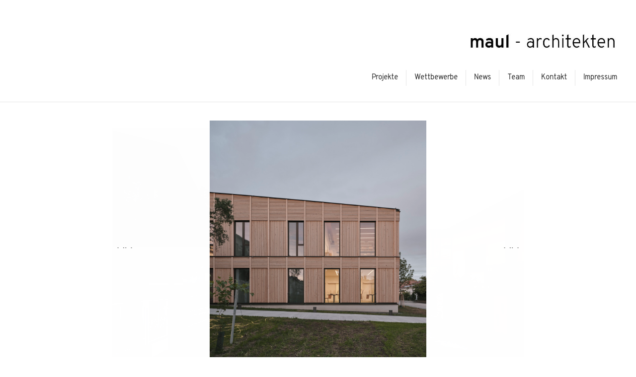

--- FILE ---
content_type: text/html; charset=UTF-8
request_url: https://maul-architekten.com/?page_id=739
body_size: 14606
content:
<!DOCTYPE html>
<html lang="de" class="no-js">
<head>
<meta charset="UTF-8">
<meta name="viewport" content="width=device-width, initial-scale=1">
<link rel="profile" href="http://gmpg.org/xfn/11">
<link rel="pingback" href="https://maul-architekten.com/xmlrpc.php">
<script>(function(html){html.className = html.className.replace(/\bno-js\b/,'js')})(document.documentElement);</script>
<title>HLT Tourismusschulen &#8211; Retz &#8211; maul &#8211; architekten   |   wien | attersee</title>
<style>
#wpadminbar #wp-admin-bar-wccp_free_top_button .ab-icon:before {
	content: "\f160";
	color: #02CA02;
	top: 3px;
}
#wpadminbar #wp-admin-bar-wccp_free_top_button .ab-icon {
	transform: rotate(45deg);
}
</style>
<meta name='robots' content='max-image-preview:large' />
	<style>img:is([sizes="auto" i], [sizes^="auto," i]) { contain-intrinsic-size: 3000px 1500px }</style>
	<link rel='dns-prefetch' href='//fonts.googleapis.com' />
<link rel="alternate" type="application/rss+xml" title="maul - architekten   |   wien | attersee &raquo; Feed" href="https://maul-architekten.com/?feed=rss2" />
<link rel="alternate" type="application/rss+xml" title="maul - architekten   |   wien | attersee &raquo; Kommentar-Feed" href="https://maul-architekten.com/?feed=comments-rss2" />
<script type="text/javascript">
/* <![CDATA[ */
window._wpemojiSettings = {"baseUrl":"https:\/\/s.w.org\/images\/core\/emoji\/16.0.1\/72x72\/","ext":".png","svgUrl":"https:\/\/s.w.org\/images\/core\/emoji\/16.0.1\/svg\/","svgExt":".svg","source":{"concatemoji":"https:\/\/maul-architekten.com\/wp-includes\/js\/wp-emoji-release.min.js?ver=6.8.3"}};
/*! This file is auto-generated */
!function(s,n){var o,i,e;function c(e){try{var t={supportTests:e,timestamp:(new Date).valueOf()};sessionStorage.setItem(o,JSON.stringify(t))}catch(e){}}function p(e,t,n){e.clearRect(0,0,e.canvas.width,e.canvas.height),e.fillText(t,0,0);var t=new Uint32Array(e.getImageData(0,0,e.canvas.width,e.canvas.height).data),a=(e.clearRect(0,0,e.canvas.width,e.canvas.height),e.fillText(n,0,0),new Uint32Array(e.getImageData(0,0,e.canvas.width,e.canvas.height).data));return t.every(function(e,t){return e===a[t]})}function u(e,t){e.clearRect(0,0,e.canvas.width,e.canvas.height),e.fillText(t,0,0);for(var n=e.getImageData(16,16,1,1),a=0;a<n.data.length;a++)if(0!==n.data[a])return!1;return!0}function f(e,t,n,a){switch(t){case"flag":return n(e,"\ud83c\udff3\ufe0f\u200d\u26a7\ufe0f","\ud83c\udff3\ufe0f\u200b\u26a7\ufe0f")?!1:!n(e,"\ud83c\udde8\ud83c\uddf6","\ud83c\udde8\u200b\ud83c\uddf6")&&!n(e,"\ud83c\udff4\udb40\udc67\udb40\udc62\udb40\udc65\udb40\udc6e\udb40\udc67\udb40\udc7f","\ud83c\udff4\u200b\udb40\udc67\u200b\udb40\udc62\u200b\udb40\udc65\u200b\udb40\udc6e\u200b\udb40\udc67\u200b\udb40\udc7f");case"emoji":return!a(e,"\ud83e\udedf")}return!1}function g(e,t,n,a){var r="undefined"!=typeof WorkerGlobalScope&&self instanceof WorkerGlobalScope?new OffscreenCanvas(300,150):s.createElement("canvas"),o=r.getContext("2d",{willReadFrequently:!0}),i=(o.textBaseline="top",o.font="600 32px Arial",{});return e.forEach(function(e){i[e]=t(o,e,n,a)}),i}function t(e){var t=s.createElement("script");t.src=e,t.defer=!0,s.head.appendChild(t)}"undefined"!=typeof Promise&&(o="wpEmojiSettingsSupports",i=["flag","emoji"],n.supports={everything:!0,everythingExceptFlag:!0},e=new Promise(function(e){s.addEventListener("DOMContentLoaded",e,{once:!0})}),new Promise(function(t){var n=function(){try{var e=JSON.parse(sessionStorage.getItem(o));if("object"==typeof e&&"number"==typeof e.timestamp&&(new Date).valueOf()<e.timestamp+604800&&"object"==typeof e.supportTests)return e.supportTests}catch(e){}return null}();if(!n){if("undefined"!=typeof Worker&&"undefined"!=typeof OffscreenCanvas&&"undefined"!=typeof URL&&URL.createObjectURL&&"undefined"!=typeof Blob)try{var e="postMessage("+g.toString()+"("+[JSON.stringify(i),f.toString(),p.toString(),u.toString()].join(",")+"));",a=new Blob([e],{type:"text/javascript"}),r=new Worker(URL.createObjectURL(a),{name:"wpTestEmojiSupports"});return void(r.onmessage=function(e){c(n=e.data),r.terminate(),t(n)})}catch(e){}c(n=g(i,f,p,u))}t(n)}).then(function(e){for(var t in e)n.supports[t]=e[t],n.supports.everything=n.supports.everything&&n.supports[t],"flag"!==t&&(n.supports.everythingExceptFlag=n.supports.everythingExceptFlag&&n.supports[t]);n.supports.everythingExceptFlag=n.supports.everythingExceptFlag&&!n.supports.flag,n.DOMReady=!1,n.readyCallback=function(){n.DOMReady=!0}}).then(function(){return e}).then(function(){var e;n.supports.everything||(n.readyCallback(),(e=n.source||{}).concatemoji?t(e.concatemoji):e.wpemoji&&e.twemoji&&(t(e.twemoji),t(e.wpemoji)))}))}((window,document),window._wpemojiSettings);
/* ]]> */
</script>
<style id='wp-emoji-styles-inline-css' type='text/css'>

	img.wp-smiley, img.emoji {
		display: inline !important;
		border: none !important;
		box-shadow: none !important;
		height: 1em !important;
		width: 1em !important;
		margin: 0 0.07em !important;
		vertical-align: -0.1em !important;
		background: none !important;
		padding: 0 !important;
	}
</style>
<link rel='stylesheet' id='wp-block-library-css' href='https://maul-architekten.com/wp-includes/css/dist/block-library/style.min.css?ver=6.8.3' type='text/css' media='all' />
<style id='classic-theme-styles-inline-css' type='text/css'>
/*! This file is auto-generated */
.wp-block-button__link{color:#fff;background-color:#32373c;border-radius:9999px;box-shadow:none;text-decoration:none;padding:calc(.667em + 2px) calc(1.333em + 2px);font-size:1.125em}.wp-block-file__button{background:#32373c;color:#fff;text-decoration:none}
</style>
<style id='global-styles-inline-css' type='text/css'>
:root{--wp--preset--aspect-ratio--square: 1;--wp--preset--aspect-ratio--4-3: 4/3;--wp--preset--aspect-ratio--3-4: 3/4;--wp--preset--aspect-ratio--3-2: 3/2;--wp--preset--aspect-ratio--2-3: 2/3;--wp--preset--aspect-ratio--16-9: 16/9;--wp--preset--aspect-ratio--9-16: 9/16;--wp--preset--color--black: #000000;--wp--preset--color--cyan-bluish-gray: #abb8c3;--wp--preset--color--white: #ffffff;--wp--preset--color--pale-pink: #f78da7;--wp--preset--color--vivid-red: #cf2e2e;--wp--preset--color--luminous-vivid-orange: #ff6900;--wp--preset--color--luminous-vivid-amber: #fcb900;--wp--preset--color--light-green-cyan: #7bdcb5;--wp--preset--color--vivid-green-cyan: #00d084;--wp--preset--color--pale-cyan-blue: #8ed1fc;--wp--preset--color--vivid-cyan-blue: #0693e3;--wp--preset--color--vivid-purple: #9b51e0;--wp--preset--gradient--vivid-cyan-blue-to-vivid-purple: linear-gradient(135deg,rgba(6,147,227,1) 0%,rgb(155,81,224) 100%);--wp--preset--gradient--light-green-cyan-to-vivid-green-cyan: linear-gradient(135deg,rgb(122,220,180) 0%,rgb(0,208,130) 100%);--wp--preset--gradient--luminous-vivid-amber-to-luminous-vivid-orange: linear-gradient(135deg,rgba(252,185,0,1) 0%,rgba(255,105,0,1) 100%);--wp--preset--gradient--luminous-vivid-orange-to-vivid-red: linear-gradient(135deg,rgba(255,105,0,1) 0%,rgb(207,46,46) 100%);--wp--preset--gradient--very-light-gray-to-cyan-bluish-gray: linear-gradient(135deg,rgb(238,238,238) 0%,rgb(169,184,195) 100%);--wp--preset--gradient--cool-to-warm-spectrum: linear-gradient(135deg,rgb(74,234,220) 0%,rgb(151,120,209) 20%,rgb(207,42,186) 40%,rgb(238,44,130) 60%,rgb(251,105,98) 80%,rgb(254,248,76) 100%);--wp--preset--gradient--blush-light-purple: linear-gradient(135deg,rgb(255,206,236) 0%,rgb(152,150,240) 100%);--wp--preset--gradient--blush-bordeaux: linear-gradient(135deg,rgb(254,205,165) 0%,rgb(254,45,45) 50%,rgb(107,0,62) 100%);--wp--preset--gradient--luminous-dusk: linear-gradient(135deg,rgb(255,203,112) 0%,rgb(199,81,192) 50%,rgb(65,88,208) 100%);--wp--preset--gradient--pale-ocean: linear-gradient(135deg,rgb(255,245,203) 0%,rgb(182,227,212) 50%,rgb(51,167,181) 100%);--wp--preset--gradient--electric-grass: linear-gradient(135deg,rgb(202,248,128) 0%,rgb(113,206,126) 100%);--wp--preset--gradient--midnight: linear-gradient(135deg,rgb(2,3,129) 0%,rgb(40,116,252) 100%);--wp--preset--font-size--small: 13px;--wp--preset--font-size--medium: 20px;--wp--preset--font-size--large: 36px;--wp--preset--font-size--x-large: 42px;--wp--preset--spacing--20: 0.44rem;--wp--preset--spacing--30: 0.67rem;--wp--preset--spacing--40: 1rem;--wp--preset--spacing--50: 1.5rem;--wp--preset--spacing--60: 2.25rem;--wp--preset--spacing--70: 3.38rem;--wp--preset--spacing--80: 5.06rem;--wp--preset--shadow--natural: 6px 6px 9px rgba(0, 0, 0, 0.2);--wp--preset--shadow--deep: 12px 12px 50px rgba(0, 0, 0, 0.4);--wp--preset--shadow--sharp: 6px 6px 0px rgba(0, 0, 0, 0.2);--wp--preset--shadow--outlined: 6px 6px 0px -3px rgba(255, 255, 255, 1), 6px 6px rgba(0, 0, 0, 1);--wp--preset--shadow--crisp: 6px 6px 0px rgba(0, 0, 0, 1);}:where(.is-layout-flex){gap: 0.5em;}:where(.is-layout-grid){gap: 0.5em;}body .is-layout-flex{display: flex;}.is-layout-flex{flex-wrap: wrap;align-items: center;}.is-layout-flex > :is(*, div){margin: 0;}body .is-layout-grid{display: grid;}.is-layout-grid > :is(*, div){margin: 0;}:where(.wp-block-columns.is-layout-flex){gap: 2em;}:where(.wp-block-columns.is-layout-grid){gap: 2em;}:where(.wp-block-post-template.is-layout-flex){gap: 1.25em;}:where(.wp-block-post-template.is-layout-grid){gap: 1.25em;}.has-black-color{color: var(--wp--preset--color--black) !important;}.has-cyan-bluish-gray-color{color: var(--wp--preset--color--cyan-bluish-gray) !important;}.has-white-color{color: var(--wp--preset--color--white) !important;}.has-pale-pink-color{color: var(--wp--preset--color--pale-pink) !important;}.has-vivid-red-color{color: var(--wp--preset--color--vivid-red) !important;}.has-luminous-vivid-orange-color{color: var(--wp--preset--color--luminous-vivid-orange) !important;}.has-luminous-vivid-amber-color{color: var(--wp--preset--color--luminous-vivid-amber) !important;}.has-light-green-cyan-color{color: var(--wp--preset--color--light-green-cyan) !important;}.has-vivid-green-cyan-color{color: var(--wp--preset--color--vivid-green-cyan) !important;}.has-pale-cyan-blue-color{color: var(--wp--preset--color--pale-cyan-blue) !important;}.has-vivid-cyan-blue-color{color: var(--wp--preset--color--vivid-cyan-blue) !important;}.has-vivid-purple-color{color: var(--wp--preset--color--vivid-purple) !important;}.has-black-background-color{background-color: var(--wp--preset--color--black) !important;}.has-cyan-bluish-gray-background-color{background-color: var(--wp--preset--color--cyan-bluish-gray) !important;}.has-white-background-color{background-color: var(--wp--preset--color--white) !important;}.has-pale-pink-background-color{background-color: var(--wp--preset--color--pale-pink) !important;}.has-vivid-red-background-color{background-color: var(--wp--preset--color--vivid-red) !important;}.has-luminous-vivid-orange-background-color{background-color: var(--wp--preset--color--luminous-vivid-orange) !important;}.has-luminous-vivid-amber-background-color{background-color: var(--wp--preset--color--luminous-vivid-amber) !important;}.has-light-green-cyan-background-color{background-color: var(--wp--preset--color--light-green-cyan) !important;}.has-vivid-green-cyan-background-color{background-color: var(--wp--preset--color--vivid-green-cyan) !important;}.has-pale-cyan-blue-background-color{background-color: var(--wp--preset--color--pale-cyan-blue) !important;}.has-vivid-cyan-blue-background-color{background-color: var(--wp--preset--color--vivid-cyan-blue) !important;}.has-vivid-purple-background-color{background-color: var(--wp--preset--color--vivid-purple) !important;}.has-black-border-color{border-color: var(--wp--preset--color--black) !important;}.has-cyan-bluish-gray-border-color{border-color: var(--wp--preset--color--cyan-bluish-gray) !important;}.has-white-border-color{border-color: var(--wp--preset--color--white) !important;}.has-pale-pink-border-color{border-color: var(--wp--preset--color--pale-pink) !important;}.has-vivid-red-border-color{border-color: var(--wp--preset--color--vivid-red) !important;}.has-luminous-vivid-orange-border-color{border-color: var(--wp--preset--color--luminous-vivid-orange) !important;}.has-luminous-vivid-amber-border-color{border-color: var(--wp--preset--color--luminous-vivid-amber) !important;}.has-light-green-cyan-border-color{border-color: var(--wp--preset--color--light-green-cyan) !important;}.has-vivid-green-cyan-border-color{border-color: var(--wp--preset--color--vivid-green-cyan) !important;}.has-pale-cyan-blue-border-color{border-color: var(--wp--preset--color--pale-cyan-blue) !important;}.has-vivid-cyan-blue-border-color{border-color: var(--wp--preset--color--vivid-cyan-blue) !important;}.has-vivid-purple-border-color{border-color: var(--wp--preset--color--vivid-purple) !important;}.has-vivid-cyan-blue-to-vivid-purple-gradient-background{background: var(--wp--preset--gradient--vivid-cyan-blue-to-vivid-purple) !important;}.has-light-green-cyan-to-vivid-green-cyan-gradient-background{background: var(--wp--preset--gradient--light-green-cyan-to-vivid-green-cyan) !important;}.has-luminous-vivid-amber-to-luminous-vivid-orange-gradient-background{background: var(--wp--preset--gradient--luminous-vivid-amber-to-luminous-vivid-orange) !important;}.has-luminous-vivid-orange-to-vivid-red-gradient-background{background: var(--wp--preset--gradient--luminous-vivid-orange-to-vivid-red) !important;}.has-very-light-gray-to-cyan-bluish-gray-gradient-background{background: var(--wp--preset--gradient--very-light-gray-to-cyan-bluish-gray) !important;}.has-cool-to-warm-spectrum-gradient-background{background: var(--wp--preset--gradient--cool-to-warm-spectrum) !important;}.has-blush-light-purple-gradient-background{background: var(--wp--preset--gradient--blush-light-purple) !important;}.has-blush-bordeaux-gradient-background{background: var(--wp--preset--gradient--blush-bordeaux) !important;}.has-luminous-dusk-gradient-background{background: var(--wp--preset--gradient--luminous-dusk) !important;}.has-pale-ocean-gradient-background{background: var(--wp--preset--gradient--pale-ocean) !important;}.has-electric-grass-gradient-background{background: var(--wp--preset--gradient--electric-grass) !important;}.has-midnight-gradient-background{background: var(--wp--preset--gradient--midnight) !important;}.has-small-font-size{font-size: var(--wp--preset--font-size--small) !important;}.has-medium-font-size{font-size: var(--wp--preset--font-size--medium) !important;}.has-large-font-size{font-size: var(--wp--preset--font-size--large) !important;}.has-x-large-font-size{font-size: var(--wp--preset--font-size--x-large) !important;}
:where(.wp-block-post-template.is-layout-flex){gap: 1.25em;}:where(.wp-block-post-template.is-layout-grid){gap: 1.25em;}
:where(.wp-block-columns.is-layout-flex){gap: 2em;}:where(.wp-block-columns.is-layout-grid){gap: 2em;}
:root :where(.wp-block-pullquote){font-size: 1.5em;line-height: 1.6;}
</style>
<link rel='stylesheet' id='resonar-fonts-css' href='https://fonts.googleapis.com/css?family=Libre+Baskerville%3A400%2C700%2C400italic%7CLato%3A400%2C700%2C900%2C400italic%2C700italic%2C900italic%7CPlayfair+Display%3A400%2C700%2C400italic%2C700italic%7CInconsolata%3A400&#038;subset=latin%2Clatin-ext' type='text/css' media='all' />
<link rel='stylesheet' id='genericons-css' href='https://maul-architekten.com/wp-content/themes/resonar/genericons/genericons.css?ver=3.3' type='text/css' media='all' />
<link rel='stylesheet' id='resonar-style-css' href='https://maul-architekten.com/wp-content/themes/resonar/style.css?ver=6.8.3' type='text/css' media='all' />
<script type="text/javascript" src="https://maul-architekten.com/wp-includes/js/jquery/jquery.min.js?ver=3.7.1" id="jquery-core-js"></script>
<script type="text/javascript" src="https://maul-architekten.com/wp-includes/js/jquery/jquery-migrate.min.js?ver=3.4.1" id="jquery-migrate-js"></script>
<link rel="https://api.w.org/" href="https://maul-architekten.com/index.php?rest_route=/" /><link rel="alternate" title="JSON" type="application/json" href="https://maul-architekten.com/index.php?rest_route=/wp/v2/pages/739" /><link rel="EditURI" type="application/rsd+xml" title="RSD" href="https://maul-architekten.com/xmlrpc.php?rsd" />
<meta name="generator" content="WordPress 6.8.3" />
<link rel="canonical" href="https://maul-architekten.com/?page_id=739" />
<link rel='shortlink' href='https://maul-architekten.com/?p=739' />
<link rel="alternate" title="oEmbed (JSON)" type="application/json+oembed" href="https://maul-architekten.com/index.php?rest_route=%2Foembed%2F1.0%2Fembed&#038;url=https%3A%2F%2Fmaul-architekten.com%2F%3Fpage_id%3D739" />
<link rel="alternate" title="oEmbed (XML)" type="text/xml+oembed" href="https://maul-architekten.com/index.php?rest_route=%2Foembed%2F1.0%2Fembed&#038;url=https%3A%2F%2Fmaul-architekten.com%2F%3Fpage_id%3D739&#038;format=xml" />
	<link rel="preconnect" href="https://fonts.googleapis.com">
	<link rel="preconnect" href="https://fonts.gstatic.com">
	<link href='https://fonts.googleapis.com/css2?display=swap&family=Overpass:wght@100' rel='stylesheet'>
            <!--/ Facebook Thumb Fixer Open Graph /-->
            <meta property="og:type" content="article" />
            <meta property="og:url" content="https://maul-architekten.com/?page_id=739" />
            <meta property="og:title" content="HLT Tourismusschulen &#8211; Retz" />
            <meta property="og:description" content="HLT Tourismusschulen &#8211; Retz, NÖ Preisträger BIG SEE WOOD DESIGN AWARD 2023Nominierung BAUHERINNENPREIS 2023Anerkennung NÖ Holzbaupreis 2023, Kategorie öffentliche Gebäude Anerkennung Kärntner Holzbaupreis 2023, Kategorie Export EU-weit offener Realisierungswettbewerb 2018&nbsp; |&nbsp; 1. Preis Das in den 70 er Jahren des vergangenen Jahrhunderts erbaute Bestandsgebäude – die ehemalige HAK &#8211; wird im Nord-Osten um ein Hofgebäude &hellip;" />
            <meta property="og:site_name" content="maul - architekten   |   wien | attersee" />
            <meta property="og:image" content="https://maul-architekten.com/wp-content/uploads/2018/07/Rendering.jpg" />
            <meta property="og:image:alt" content="" />
            <meta property="og:image:width" content="1000" />
            <meta property="og:image:height" content="600" />

            <meta itemscope itemtype="article" />
            <meta itemprop="description" content="HLT Tourismusschulen &#8211; Retz, NÖ Preisträger BIG SEE WOOD DESIGN AWARD 2023Nominierung BAUHERINNENPREIS 2023Anerkennung NÖ Holzbaupreis 2023, Kategorie öffentliche Gebäude Anerkennung Kärntner Holzbaupreis 2023, Kategorie Export EU-weit offener Realisierungswettbewerb 2018&nbsp; |&nbsp; 1. Preis Das in den 70 er Jahren des vergangenen Jahrhunderts erbaute Bestandsgebäude – die ehemalige HAK &#8211; wird im Nord-Osten um ein Hofgebäude &hellip;" />
            <meta itemprop="image" content="https://maul-architekten.com/wp-content/uploads/2018/07/Rendering.jpg" />

            <meta name="twitter:card" content="summary_large_image" />
            <meta name="twitter:url" content="https://maul-architekten.com/?page_id=739" />
            <meta name="twitter:title" content="HLT Tourismusschulen &#8211; Retz" />
            <meta name="twitter:description" content="HLT Tourismusschulen &#8211; Retz, NÖ Preisträger BIG SEE WOOD DESIGN AWARD 2023Nominierung BAUHERINNENPREIS 2023Anerkennung NÖ Holzbaupreis 2023, Kategorie öffentliche Gebäude Anerkennung Kärntner Holzbaupreis 2023, Kategorie Export EU-weit offener Realisierungswettbewerb 2018&nbsp; |&nbsp; 1. Preis Das in den 70 er Jahren des vergangenen Jahrhunderts erbaute Bestandsgebäude – die ehemalige HAK &#8211; wird im Nord-Osten um ein Hofgebäude &hellip;" />
            <meta name="twitter:image" content="https://maul-architekten.com/wp-content/uploads/2018/07/Rendering.jpg" />

            

<script id="wpcp_disable_selection" type="text/javascript">
var image_save_msg='You are not allowed to save images!';
	var no_menu_msg='Context Menu disabled!';
	var smessage = "Content is protected !!";

function disableEnterKey(e)
{
	var elemtype = e.target.tagName;
	
	elemtype = elemtype.toUpperCase();
	
	if (elemtype == "TEXT" || elemtype == "TEXTAREA" || elemtype == "INPUT" || elemtype == "PASSWORD" || elemtype == "SELECT" || elemtype == "OPTION" || elemtype == "EMBED")
	{
		elemtype = 'TEXT';
	}
	
	if (e.ctrlKey){
     var key;
     if(window.event)
          key = window.event.keyCode;     //IE
     else
          key = e.which;     //firefox (97)
    //if (key != 17) alert(key);
     if (elemtype!= 'TEXT' && (key == 97 || key == 65 || key == 67 || key == 99 || key == 88 || key == 120 || key == 26 || key == 85  || key == 86 || key == 83 || key == 43 || key == 73))
     {
		if(wccp_free_iscontenteditable(e)) return true;
		show_wpcp_message('You are not allowed to copy content or view source');
		return false;
     }else
     	return true;
     }
}


/*For contenteditable tags*/
function wccp_free_iscontenteditable(e)
{
	var e = e || window.event; // also there is no e.target property in IE. instead IE uses window.event.srcElement
  	
	var target = e.target || e.srcElement;

	var elemtype = e.target.nodeName;
	
	elemtype = elemtype.toUpperCase();
	
	var iscontenteditable = "false";
		
	if(typeof target.getAttribute!="undefined" ) iscontenteditable = target.getAttribute("contenteditable"); // Return true or false as string
	
	var iscontenteditable2 = false;
	
	if(typeof target.isContentEditable!="undefined" ) iscontenteditable2 = target.isContentEditable; // Return true or false as boolean

	if(target.parentElement.isContentEditable) iscontenteditable2 = true;
	
	if (iscontenteditable == "true" || iscontenteditable2 == true)
	{
		if(typeof target.style!="undefined" ) target.style.cursor = "text";
		
		return true;
	}
}

////////////////////////////////////
function disable_copy(e)
{	
	var e = e || window.event; // also there is no e.target property in IE. instead IE uses window.event.srcElement
	
	var elemtype = e.target.tagName;
	
	elemtype = elemtype.toUpperCase();
	
	if (elemtype == "TEXT" || elemtype == "TEXTAREA" || elemtype == "INPUT" || elemtype == "PASSWORD" || elemtype == "SELECT" || elemtype == "OPTION" || elemtype == "EMBED")
	{
		elemtype = 'TEXT';
	}
	
	if(wccp_free_iscontenteditable(e)) return true;
	
	var isSafari = /Safari/.test(navigator.userAgent) && /Apple Computer/.test(navigator.vendor);
	
	var checker_IMG = '';
	if (elemtype == "IMG" && checker_IMG == 'checked' && e.detail >= 2) {show_wpcp_message(alertMsg_IMG);return false;}
	if (elemtype != "TEXT")
	{
		if (smessage !== "" && e.detail == 2)
			show_wpcp_message(smessage);
		
		if (isSafari)
			return true;
		else
			return false;
	}	
}

//////////////////////////////////////////
function disable_copy_ie()
{
	var e = e || window.event;
	var elemtype = window.event.srcElement.nodeName;
	elemtype = elemtype.toUpperCase();
	if(wccp_free_iscontenteditable(e)) return true;
	if (elemtype == "IMG") {show_wpcp_message(alertMsg_IMG);return false;}
	if (elemtype != "TEXT" && elemtype != "TEXTAREA" && elemtype != "INPUT" && elemtype != "PASSWORD" && elemtype != "SELECT" && elemtype != "OPTION" && elemtype != "EMBED")
	{
		return false;
	}
}	
function reEnable()
{
	return true;
}
document.onkeydown = disableEnterKey;
document.onselectstart = disable_copy_ie;
if(navigator.userAgent.indexOf('MSIE')==-1)
{
	document.onmousedown = disable_copy;
	document.onclick = reEnable;
}
function disableSelection(target)
{
    //For IE This code will work
    if (typeof target.onselectstart!="undefined")
    target.onselectstart = disable_copy_ie;
    
    //For Firefox This code will work
    else if (typeof target.style.MozUserSelect!="undefined")
    {target.style.MozUserSelect="none";}
    
    //All other  (ie: Opera) This code will work
    else
    target.onmousedown=function(){return false}
    target.style.cursor = "default";
}
//Calling the JS function directly just after body load
window.onload = function(){disableSelection(document.body);};

//////////////////special for safari Start////////////////
var onlongtouch;
var timer;
var touchduration = 1000; //length of time we want the user to touch before we do something

var elemtype = "";
function touchstart(e) {
	var e = e || window.event;
  // also there is no e.target property in IE.
  // instead IE uses window.event.srcElement
  	var target = e.target || e.srcElement;
	
	elemtype = window.event.srcElement.nodeName;
	
	elemtype = elemtype.toUpperCase();
	
	if(!wccp_pro_is_passive()) e.preventDefault();
	if (!timer) {
		timer = setTimeout(onlongtouch, touchduration);
	}
}

function touchend() {
    //stops short touches from firing the event
    if (timer) {
        clearTimeout(timer);
        timer = null;
    }
	onlongtouch();
}

onlongtouch = function(e) { //this will clear the current selection if anything selected
	
	if (elemtype != "TEXT" && elemtype != "TEXTAREA" && elemtype != "INPUT" && elemtype != "PASSWORD" && elemtype != "SELECT" && elemtype != "EMBED" && elemtype != "OPTION")	
	{
		if (window.getSelection) {
			if (window.getSelection().empty) {  // Chrome
			window.getSelection().empty();
			} else if (window.getSelection().removeAllRanges) {  // Firefox
			window.getSelection().removeAllRanges();
			}
		} else if (document.selection) {  // IE?
			document.selection.empty();
		}
		return false;
	}
};

document.addEventListener("DOMContentLoaded", function(event) { 
    window.addEventListener("touchstart", touchstart, false);
    window.addEventListener("touchend", touchend, false);
});

function wccp_pro_is_passive() {

  var cold = false,
  hike = function() {};

  try {
	  const object1 = {};
  var aid = Object.defineProperty(object1, 'passive', {
  get() {cold = true}
  });
  window.addEventListener('test', hike, aid);
  window.removeEventListener('test', hike, aid);
  } catch (e) {}

  return cold;
}
/*special for safari End*/
</script>
<script id="wpcp_disable_Right_Click" type="text/javascript">
document.ondragstart = function() { return false;}
	function nocontext(e) {
	   return false;
	}
	document.oncontextmenu = nocontext;
</script>
<style>
.unselectable
{
-moz-user-select:none;
-webkit-user-select:none;
cursor: default;
}
html
{
-webkit-touch-callout: none;
-webkit-user-select: none;
-khtml-user-select: none;
-moz-user-select: none;
-ms-user-select: none;
user-select: none;
-webkit-tap-highlight-color: rgba(0,0,0,0);
}
</style>
<script id="wpcp_css_disable_selection" type="text/javascript">
var e = document.getElementsByTagName('body')[0];
if(e)
{
	e.setAttribute('unselectable',"on");
}
</script>
	<style type="text/css">
			.site-title,
		.site-description {
			position: absolute;
			clip: rect(1px, 1px, 1px, 1px);
		}
		</style>
		<style type="text/css" id="resonar-custom-background-css">
		</style>
<link rel="icon" href="https://maul-architekten.com/wp-content/uploads/2017/10/cropped-cropped-header-hp-32x32.jpg" sizes="32x32" />
<link rel="icon" href="https://maul-architekten.com/wp-content/uploads/2017/10/cropped-cropped-header-hp-192x192.jpg" sizes="192x192" />
<link rel="apple-touch-icon" href="https://maul-architekten.com/wp-content/uploads/2017/10/cropped-cropped-header-hp-180x180.jpg" />
<meta name="msapplication-TileImage" content="https://maul-architekten.com/wp-content/uploads/2017/10/cropped-cropped-header-hp-270x270.jpg" />
		<style type="text/css" id="wp-custom-css">
			/*
Füge deinen eigenen CSS-Code nach diesem Kommentar hinter dem abschließenden Schrägstrich ein. 

Klicke auf das Hilfe-Symbol oben, um mehr zu erfahren.
*/

.entry-title { display:none; }

.entry-header-background { display: none; }

.entry-content {
	max-width: 1000px !important;
}

.site-header {
	font-family: "Overpass", sans-serif;
	font-weight: 900;
	padding-left: 2.9412%;
	padding-right: 2.9412%;
}

.nav-menu{
		font-family: "Overpass", sans-serif;
	font-weight: 900;
}

.header-image {
	padding-left: 2.9412%;
	padding-right: 2.9412%;
}		</style>
			<style id="egf-frontend-styles" type="text/css">
		h1 {display: inline-block;font-family: 'Overpass', sans-serif;font-size: 14px;font-style: normal;font-weight: 100;letter-spacing: 2px;line-height: 1.6;} p {font-family: 'Overpass', sans-serif;font-size: 12px;font-style: normal;font-weight: 100;letter-spacing: 1px;line-height: 1.6;padding-left: 2px;text-decoration: none;text-transform: none;border-top-style: none;} h2 {font-size: 10px;letter-spacing: 2px;line-height: 1.6;} h3 {} h4 {} h5 {} h6 {} 	</style>
	</head>

<body class="wp-singular page-template-default page page-id-739 wp-theme-resonar unselectable metaslider-plugin single custom-menu">
<div id="page" class="hfeed site">
	<a class="skip-link screen-reader-text" href="#content">Springe zum Inhalt</a>

			<div class="header-image">
			<a href="https://maul-architekten.com/" rel="home">
				<img src="https://maul-architekten.com/wp-content/uploads/2018/02/header_hp_maul-architekten.jpg" width="2000" height="181" alt="maul &#8211; architekten   |   wien | attersee">
			</a>
		</div>
	
	<header id="masthead" class="site-header" role="banner">
		<div class="site-branding">
			
							<p class="site-title"><a href="https://maul-architekten.com/" rel="home">maul &#8211; architekten   |   wien | attersee</a></p>
					</div><!-- .site-branding -->

		<button id="sidebar-toggle" class="sidebar-toggle"></button>

					<nav class="main-navigation" role="navigation">
				<div class="menu-menu-container"><ul id="menu-menu" class="nav-menu"><li id="menu-item-691" class="top-menu menu-item menu-item-type-post_type menu-item-object-page menu-item-691"><a href="https://maul-architekten.com/?page_id=458">Projekte</a></li>
<li id="menu-item-3844" class="top-menu menu-item menu-item-type-post_type menu-item-object-page menu-item-3844"><a href="https://maul-architekten.com/?page_id=3823">Wettbewerbe</a></li>
<li id="menu-item-695" class="menu-item menu-item-type-post_type menu-item-object-page menu-item-695"><a href="https://maul-architekten.com/?page_id=623">News</a></li>
<li id="menu-item-690" class="top-menu menu-item menu-item-type-post_type menu-item-object-page menu-item-690"><a href="https://maul-architekten.com/?page_id=456">Team</a></li>
<li id="menu-item-692" class="top-menu menu-item menu-item-type-post_type menu-item-object-page menu-item-692"><a href="https://maul-architekten.com/?page_id=462">Kontakt</a></li>
<li id="menu-item-694" class="menu-item menu-item-type-post_type menu-item-object-page menu-item-694"><a href="https://maul-architekten.com/?page_id=559">Impressum</a></li>
</ul></div>			</nav><!-- .main-navigation -->
			</header><!-- .site-header -->

	<div id="content" class="site-content">

	<div id="primary" class="content-area">
		<main id="main" class="site-main" role="main">

		
<article id="post-739" class="post-739 page type-page status-publish has-post-thumbnail hentry">
			<div class="entry-header-background" style="background-image:url(https://maul-architekten.com/wp-content/uploads/2018/07/Rendering.jpg)">
			<div class="entry-header-wrapper">
				<header id="entry-header" class="entry-header">
					<div class="entry-header-inner">
						<h1 class="entry-title">HLT Tourismusschulen &#8211; Retz</h1>					</div>
					<div class="scroll-indicator-wrapper">
						<a href="#" id="scroll-indicator" class="scroll-indicator"><span class="screen-reader-text">Runter scrollen, um mehr Inhalt anzuzeigen</span></a>
					</div>
				</header>
			</div>
		</div>
	
	<div class="entry-content-footer">
		<div class="entry-content">
			<div id="metaslider-id-2236" style="max-width: 1000px;" class="ml-slider-3-105-0 metaslider metaslider-flex metaslider-2236 ml-slider ms-theme-default nav-hidden" role="region" aria-label="HLT Retz" data-height="667" data-width="1000">
    <div id="metaslider_container_2236">
        <div id="metaslider_2236">
            <ul class='slides'>
                <li style="display: block; width: 100%;" class="slide-2238 ms-image " aria-roledescription="slide" data-date="2022-06-30 16:39:24" data-filename="NOe-HLT-RETZ-TOURISMUSSCHULEN-C-DAVID-SCHREYER-Bild-1.jpg" data-slide-type="image"><img fetchpriority="high" decoding="async" width="1440" height="906" src="https://maul-architekten.com/wp-content/uploads/2023/07/NOe-HLT-RETZ-TOURISMUSSCHULEN-C-DAVID-SCHREYER-Bild-1.jpg" class="slider-2236 slide-2238 msDefaultImage" alt="" rel="" title="" style="margin-top: 1.8916666666667%" srcset="https://maul-architekten.com/wp-content/uploads/2023/07/NOe-HLT-RETZ-TOURISMUSSCHULEN-C-DAVID-SCHREYER-Bild-1.jpg 1440w, https://maul-architekten.com/wp-content/uploads/2023/07/NOe-HLT-RETZ-TOURISMUSSCHULEN-C-DAVID-SCHREYER-Bild-1-300x189.jpg 300w, https://maul-architekten.com/wp-content/uploads/2023/07/NOe-HLT-RETZ-TOURISMUSSCHULEN-C-DAVID-SCHREYER-Bild-1-700x440.jpg 700w, https://maul-architekten.com/wp-content/uploads/2023/07/NOe-HLT-RETZ-TOURISMUSSCHULEN-C-DAVID-SCHREYER-Bild-1-768x483.jpg 768w, https://maul-architekten.com/wp-content/uploads/2023/07/NOe-HLT-RETZ-TOURISMUSSCHULEN-C-DAVID-SCHREYER-Bild-1-192x121.jpg 192w" sizes="(max-width: 1440px) 100vw, 1440px" /></li>
                <li style="display: none; width: 100%;" class="slide-2522 ms-image " aria-roledescription="slide" data-date="2022-10-14 10:39:43" data-filename="220909-29_retz_tourismusschule_schreyerdavid.jpg" data-slide-type="image"><img decoding="async" width="1136" height="1440" src="https://maul-architekten.com/wp-content/uploads/2022/10/220909-29_retz_tourismusschule_schreyerdavid.jpg" class="slider-2236 slide-2522 msDefaultImage" alt="" rel="" title="" style="margin: 0 auto; width: 52.618888888889%" srcset="https://maul-architekten.com/wp-content/uploads/2022/10/220909-29_retz_tourismusschule_schreyerdavid.jpg 1136w, https://maul-architekten.com/wp-content/uploads/2022/10/220909-29_retz_tourismusschule_schreyerdavid-237x300.jpg 237w, https://maul-architekten.com/wp-content/uploads/2022/10/220909-29_retz_tourismusschule_schreyerdavid-700x887.jpg 700w, https://maul-architekten.com/wp-content/uploads/2022/10/220909-29_retz_tourismusschule_schreyerdavid-768x974.jpg 768w, https://maul-architekten.com/wp-content/uploads/2022/10/220909-29_retz_tourismusschule_schreyerdavid-151x192.jpg 151w" sizes="(max-width: 1136px) 100vw, 1136px" /></li>
                <li style="display: none; width: 100%;" class="slide-2542 ms-image " aria-roledescription="slide" data-date="2022-10-16 16:11:38" data-filename="NOe-HLT-RETZ-TOURISMUSSCHULEN-C-DAVID-SCHREYER-Bild-3.jpg" data-slide-type="image"><img decoding="async" width="1440" height="906" src="https://maul-architekten.com/wp-content/uploads/2023/07/NOe-HLT-RETZ-TOURISMUSSCHULEN-C-DAVID-SCHREYER-Bild-3.jpg" class="slider-2236 slide-2542 msDefaultImage" alt="" rel="" title="" style="margin-top: 1.8916666666667%" srcset="https://maul-architekten.com/wp-content/uploads/2023/07/NOe-HLT-RETZ-TOURISMUSSCHULEN-C-DAVID-SCHREYER-Bild-3.jpg 1440w, https://maul-architekten.com/wp-content/uploads/2023/07/NOe-HLT-RETZ-TOURISMUSSCHULEN-C-DAVID-SCHREYER-Bild-3-300x189.jpg 300w, https://maul-architekten.com/wp-content/uploads/2023/07/NOe-HLT-RETZ-TOURISMUSSCHULEN-C-DAVID-SCHREYER-Bild-3-700x440.jpg 700w, https://maul-architekten.com/wp-content/uploads/2023/07/NOe-HLT-RETZ-TOURISMUSSCHULEN-C-DAVID-SCHREYER-Bild-3-768x483.jpg 768w, https://maul-architekten.com/wp-content/uploads/2023/07/NOe-HLT-RETZ-TOURISMUSSCHULEN-C-DAVID-SCHREYER-Bild-3-192x121.jpg 192w" sizes="(max-width: 1440px) 100vw, 1440px" /></li>
                <li style="display: none; width: 100%;" class="slide-2770 ms-image " aria-roledescription="slide" data-date="2023-07-12 15:45:48" data-filename="NOe-HLT-RETZ-TOURISMUSSCHULEN-C-DAVID-SCHREYER-Bild-4.jpg" data-slide-type="image"><img loading="lazy" decoding="async" width="1440" height="1136" src="https://maul-architekten.com/wp-content/uploads/2023/07/NOe-HLT-RETZ-TOURISMUSSCHULEN-C-DAVID-SCHREYER-Bild-4.jpg" class="slider-2236 slide-2770 msDefaultImage" alt="" rel="" title="" style="margin: 0 auto; width: 84.549295774648%" srcset="https://maul-architekten.com/wp-content/uploads/2023/07/NOe-HLT-RETZ-TOURISMUSSCHULEN-C-DAVID-SCHREYER-Bild-4.jpg 1440w, https://maul-architekten.com/wp-content/uploads/2023/07/NOe-HLT-RETZ-TOURISMUSSCHULEN-C-DAVID-SCHREYER-Bild-4-300x237.jpg 300w, https://maul-architekten.com/wp-content/uploads/2023/07/NOe-HLT-RETZ-TOURISMUSSCHULEN-C-DAVID-SCHREYER-Bild-4-700x552.jpg 700w, https://maul-architekten.com/wp-content/uploads/2023/07/NOe-HLT-RETZ-TOURISMUSSCHULEN-C-DAVID-SCHREYER-Bild-4-768x606.jpg 768w, https://maul-architekten.com/wp-content/uploads/2023/07/NOe-HLT-RETZ-TOURISMUSSCHULEN-C-DAVID-SCHREYER-Bild-4-192x151.jpg 192w" sizes="auto, (max-width: 1440px) 100vw, 1440px" /></li>
                <li style="display: none; width: 100%;" class="slide-2544 ms-image " aria-roledescription="slide" data-date="2022-10-16 16:15:28" data-filename="220909-36_retz_tourismusschule_schreyerdavid.jpg" data-slide-type="image"><img loading="lazy" decoding="async" width="1440" height="906" src="https://maul-architekten.com/wp-content/uploads/2023/03/220909-36_retz_tourismusschule_schreyerdavid.jpg" class="slider-2236 slide-2544 msDefaultImage" alt="" rel="" title="" style="margin-top: 1.8916666666667%" srcset="https://maul-architekten.com/wp-content/uploads/2023/03/220909-36_retz_tourismusschule_schreyerdavid.jpg 1440w, https://maul-architekten.com/wp-content/uploads/2023/03/220909-36_retz_tourismusschule_schreyerdavid-300x189.jpg 300w, https://maul-architekten.com/wp-content/uploads/2023/03/220909-36_retz_tourismusschule_schreyerdavid-700x440.jpg 700w, https://maul-architekten.com/wp-content/uploads/2023/03/220909-36_retz_tourismusschule_schreyerdavid-768x483.jpg 768w, https://maul-architekten.com/wp-content/uploads/2023/03/220909-36_retz_tourismusschule_schreyerdavid-192x121.jpg 192w" sizes="auto, (max-width: 1440px) 100vw, 1440px" /></li>
                <li style="display: none; width: 100%;" class="slide-2768 ms-image " aria-roledescription="slide" data-date="2023-07-12 15:44:08" data-filename="NOe-HLT-RETZ-TOURISMUSSCHULEN-C-DAVID-SCHREYER-Bild-6.jpg" data-slide-type="image"><img loading="lazy" decoding="async" width="1440" height="1136" src="https://maul-architekten.com/wp-content/uploads/2023/07/NOe-HLT-RETZ-TOURISMUSSCHULEN-C-DAVID-SCHREYER-Bild-6.jpg" class="slider-2236 slide-2768 msDefaultImage" alt="" rel="" title="" style="margin: 0 auto; width: 84.549295774648%" srcset="https://maul-architekten.com/wp-content/uploads/2023/07/NOe-HLT-RETZ-TOURISMUSSCHULEN-C-DAVID-SCHREYER-Bild-6.jpg 1440w, https://maul-architekten.com/wp-content/uploads/2023/07/NOe-HLT-RETZ-TOURISMUSSCHULEN-C-DAVID-SCHREYER-Bild-6-300x237.jpg 300w, https://maul-architekten.com/wp-content/uploads/2023/07/NOe-HLT-RETZ-TOURISMUSSCHULEN-C-DAVID-SCHREYER-Bild-6-700x552.jpg 700w, https://maul-architekten.com/wp-content/uploads/2023/07/NOe-HLT-RETZ-TOURISMUSSCHULEN-C-DAVID-SCHREYER-Bild-6-768x606.jpg 768w, https://maul-architekten.com/wp-content/uploads/2023/07/NOe-HLT-RETZ-TOURISMUSSCHULEN-C-DAVID-SCHREYER-Bild-6-192x151.jpg 192w" sizes="auto, (max-width: 1440px) 100vw, 1440px" /></li>
                <li style="display: none; width: 100%;" class="slide-2240 ms-image " aria-roledescription="slide" data-date="2022-06-30 16:40:00" data-filename="NOe-HLT-RETZ-TOURISMUSSCHULEN-C-DAVID-SCHREYER-Bild-7.jpg" data-slide-type="image"><img loading="lazy" decoding="async" width="1136" height="1440" src="https://maul-architekten.com/wp-content/uploads/2023/07/NOe-HLT-RETZ-TOURISMUSSCHULEN-C-DAVID-SCHREYER-Bild-7.jpg" class="slider-2236 slide-2240 msDefaultImage" alt="" rel="" title="" style="margin: 0 auto; width: 52.618888888889%" srcset="https://maul-architekten.com/wp-content/uploads/2023/07/NOe-HLT-RETZ-TOURISMUSSCHULEN-C-DAVID-SCHREYER-Bild-7.jpg 1136w, https://maul-architekten.com/wp-content/uploads/2023/07/NOe-HLT-RETZ-TOURISMUSSCHULEN-C-DAVID-SCHREYER-Bild-7-237x300.jpg 237w, https://maul-architekten.com/wp-content/uploads/2023/07/NOe-HLT-RETZ-TOURISMUSSCHULEN-C-DAVID-SCHREYER-Bild-7-700x887.jpg 700w, https://maul-architekten.com/wp-content/uploads/2023/07/NOe-HLT-RETZ-TOURISMUSSCHULEN-C-DAVID-SCHREYER-Bild-7-768x974.jpg 768w, https://maul-architekten.com/wp-content/uploads/2023/07/NOe-HLT-RETZ-TOURISMUSSCHULEN-C-DAVID-SCHREYER-Bild-7-151x192.jpg 151w" sizes="auto, (max-width: 1136px) 100vw, 1136px" /></li>
                <li style="display: none; width: 100%;" class="slide-2242 ms-image " aria-roledescription="slide" data-date="2022-06-30 16:40:36" data-filename="220909-161_retz_tourismusschule_schreyerdavid.jpg" data-slide-type="image"><img loading="lazy" decoding="async" width="1440" height="906" src="https://maul-architekten.com/wp-content/uploads/2022/10/220909-161_retz_tourismusschule_schreyerdavid.jpg" class="slider-2236 slide-2242 msDefaultImage" alt="" rel="" title="" style="margin-top: 1.8916666666667%" srcset="https://maul-architekten.com/wp-content/uploads/2022/10/220909-161_retz_tourismusschule_schreyerdavid.jpg 1440w, https://maul-architekten.com/wp-content/uploads/2022/10/220909-161_retz_tourismusschule_schreyerdavid-300x189.jpg 300w, https://maul-architekten.com/wp-content/uploads/2022/10/220909-161_retz_tourismusschule_schreyerdavid-700x440.jpg 700w, https://maul-architekten.com/wp-content/uploads/2022/10/220909-161_retz_tourismusschule_schreyerdavid-768x483.jpg 768w, https://maul-architekten.com/wp-content/uploads/2022/10/220909-161_retz_tourismusschule_schreyerdavid-192x121.jpg 192w" sizes="auto, (max-width: 1440px) 100vw, 1440px" /></li>
                <li style="display: none; width: 100%;" class="slide-2250 ms-image " aria-roledescription="slide" data-date="2022-06-30 16:42:50" data-filename="220909-165_retz_tourismusschule_schreyerdavid.jpg" data-slide-type="image"><img loading="lazy" decoding="async" width="1440" height="906" src="https://maul-architekten.com/wp-content/uploads/2022/10/220909-165_retz_tourismusschule_schreyerdavid.jpg" class="slider-2236 slide-2250 msDefaultImage" alt="" rel="" title="" style="margin-top: 1.8916666666667%" srcset="https://maul-architekten.com/wp-content/uploads/2022/10/220909-165_retz_tourismusschule_schreyerdavid.jpg 1440w, https://maul-architekten.com/wp-content/uploads/2022/10/220909-165_retz_tourismusschule_schreyerdavid-300x189.jpg 300w, https://maul-architekten.com/wp-content/uploads/2022/10/220909-165_retz_tourismusschule_schreyerdavid-700x440.jpg 700w, https://maul-architekten.com/wp-content/uploads/2022/10/220909-165_retz_tourismusschule_schreyerdavid-768x483.jpg 768w, https://maul-architekten.com/wp-content/uploads/2022/10/220909-165_retz_tourismusschule_schreyerdavid-192x121.jpg 192w" sizes="auto, (max-width: 1440px) 100vw, 1440px" /></li>
                <li style="display: none; width: 100%;" class="slide-2244 ms-image " aria-roledescription="slide" data-date="2022-06-30 16:41:10" data-filename="220909-122_retz_tourismusschule_schreyerdavid.jpg" data-slide-type="image"><img loading="lazy" decoding="async" width="1440" height="906" src="https://maul-architekten.com/wp-content/uploads/2022/10/220909-122_retz_tourismusschule_schreyerdavid.jpg" class="slider-2236 slide-2244 msDefaultImage" alt="" rel="" title="" style="margin-top: 1.8916666666667%" srcset="https://maul-architekten.com/wp-content/uploads/2022/10/220909-122_retz_tourismusschule_schreyerdavid.jpg 1440w, https://maul-architekten.com/wp-content/uploads/2022/10/220909-122_retz_tourismusschule_schreyerdavid-300x189.jpg 300w, https://maul-architekten.com/wp-content/uploads/2022/10/220909-122_retz_tourismusschule_schreyerdavid-700x440.jpg 700w, https://maul-architekten.com/wp-content/uploads/2022/10/220909-122_retz_tourismusschule_schreyerdavid-768x483.jpg 768w, https://maul-architekten.com/wp-content/uploads/2022/10/220909-122_retz_tourismusschule_schreyerdavid-192x121.jpg 192w" sizes="auto, (max-width: 1440px) 100vw, 1440px" /></li>
                <li style="display: none; width: 100%;" class="slide-2252 ms-image " aria-roledescription="slide" data-date="2022-06-30 16:43:27" data-filename="220909-127_retz_tourismusschule_schreyerdavid.jpg" data-slide-type="image"><img loading="lazy" decoding="async" width="1440" height="906" src="https://maul-architekten.com/wp-content/uploads/2022/10/220909-127_retz_tourismusschule_schreyerdavid.jpg" class="slider-2236 slide-2252 msDefaultImage" alt="" rel="" title="" style="margin-top: 1.8916666666667%" srcset="https://maul-architekten.com/wp-content/uploads/2022/10/220909-127_retz_tourismusschule_schreyerdavid.jpg 1440w, https://maul-architekten.com/wp-content/uploads/2022/10/220909-127_retz_tourismusschule_schreyerdavid-300x189.jpg 300w, https://maul-architekten.com/wp-content/uploads/2022/10/220909-127_retz_tourismusschule_schreyerdavid-700x440.jpg 700w, https://maul-architekten.com/wp-content/uploads/2022/10/220909-127_retz_tourismusschule_schreyerdavid-768x483.jpg 768w, https://maul-architekten.com/wp-content/uploads/2022/10/220909-127_retz_tourismusschule_schreyerdavid-192x121.jpg 192w" sizes="auto, (max-width: 1440px) 100vw, 1440px" /></li>
                <li style="display: none; width: 100%;" class="slide-2256 ms-image " aria-roledescription="slide" data-date="2022-06-30 16:44:30" data-filename="220909-178_retz_tourismusschule_schreyerdavid.jpg" data-slide-type="image"><img loading="lazy" decoding="async" width="1440" height="1136" src="https://maul-architekten.com/wp-content/uploads/2022/10/220909-178_retz_tourismusschule_schreyerdavid.jpg" class="slider-2236 slide-2256 msDefaultImage" alt="" rel="" title="" style="margin: 0 auto; width: 84.549295774648%" srcset="https://maul-architekten.com/wp-content/uploads/2022/10/220909-178_retz_tourismusschule_schreyerdavid.jpg 1440w, https://maul-architekten.com/wp-content/uploads/2022/10/220909-178_retz_tourismusschule_schreyerdavid-300x237.jpg 300w, https://maul-architekten.com/wp-content/uploads/2022/10/220909-178_retz_tourismusschule_schreyerdavid-700x552.jpg 700w, https://maul-architekten.com/wp-content/uploads/2022/10/220909-178_retz_tourismusschule_schreyerdavid-768x606.jpg 768w, https://maul-architekten.com/wp-content/uploads/2022/10/220909-178_retz_tourismusschule_schreyerdavid-192x151.jpg 192w" sizes="auto, (max-width: 1440px) 100vw, 1440px" /></li>
                <li style="display: none; width: 100%;" class="slide-2246 ms-image " aria-roledescription="slide" data-date="2022-06-30 16:41:46" data-filename="220909-154_retz_tourismusschule_schreyerdavid.jpg" data-slide-type="image"><img loading="lazy" decoding="async" width="1136" height="1440" src="https://maul-architekten.com/wp-content/uploads/2022/10/220909-154_retz_tourismusschule_schreyerdavid.jpg" class="slider-2236 slide-2246 msDefaultImage" alt="" rel="" title="" style="margin: 0 auto; width: 52.618888888889%" srcset="https://maul-architekten.com/wp-content/uploads/2022/10/220909-154_retz_tourismusschule_schreyerdavid.jpg 1136w, https://maul-architekten.com/wp-content/uploads/2022/10/220909-154_retz_tourismusschule_schreyerdavid-237x300.jpg 237w, https://maul-architekten.com/wp-content/uploads/2022/10/220909-154_retz_tourismusschule_schreyerdavid-700x887.jpg 700w, https://maul-architekten.com/wp-content/uploads/2022/10/220909-154_retz_tourismusschule_schreyerdavid-768x974.jpg 768w, https://maul-architekten.com/wp-content/uploads/2022/10/220909-154_retz_tourismusschule_schreyerdavid-151x192.jpg 151w" sizes="auto, (max-width: 1136px) 100vw, 1136px" /></li>
                <li style="display: none; width: 100%;" class="slide-2764 ms-image " aria-roledescription="slide" data-date="2023-07-12 15:41:17" data-filename="NOe-HLT-RETZ-TOURISMUSSCHULEN-C-DAVID-SCHREYER-Bild-17.jpg" data-slide-type="image"><img loading="lazy" decoding="async" width="1440" height="906" src="https://maul-architekten.com/wp-content/uploads/2023/07/NOe-HLT-RETZ-TOURISMUSSCHULEN-C-DAVID-SCHREYER-Bild-17.jpg" class="slider-2236 slide-2764 msDefaultImage" alt="" rel="" title="" style="margin-top: 1.8916666666667%" srcset="https://maul-architekten.com/wp-content/uploads/2023/07/NOe-HLT-RETZ-TOURISMUSSCHULEN-C-DAVID-SCHREYER-Bild-17.jpg 1440w, https://maul-architekten.com/wp-content/uploads/2023/07/NOe-HLT-RETZ-TOURISMUSSCHULEN-C-DAVID-SCHREYER-Bild-17-300x189.jpg 300w, https://maul-architekten.com/wp-content/uploads/2023/07/NOe-HLT-RETZ-TOURISMUSSCHULEN-C-DAVID-SCHREYER-Bild-17-700x440.jpg 700w, https://maul-architekten.com/wp-content/uploads/2023/07/NOe-HLT-RETZ-TOURISMUSSCHULEN-C-DAVID-SCHREYER-Bild-17-768x483.jpg 768w, https://maul-architekten.com/wp-content/uploads/2023/07/NOe-HLT-RETZ-TOURISMUSSCHULEN-C-DAVID-SCHREYER-Bild-17-192x121.jpg 192w" sizes="auto, (max-width: 1440px) 100vw, 1440px" /></li>
                <li style="display: none; width: 100%;" class="slide-2248 ms-image " aria-roledescription="slide" data-date="2022-06-30 16:42:19" data-filename="220909-123_retz_tourismusschule_schreyerdavid.jpg" data-slide-type="image"><img loading="lazy" decoding="async" width="1440" height="1136" src="https://maul-architekten.com/wp-content/uploads/2022/10/220909-123_retz_tourismusschule_schreyerdavid.jpg" class="slider-2236 slide-2248 msDefaultImage" alt="" rel="" title="" style="margin: 0 auto; width: 84.549295774648%" srcset="https://maul-architekten.com/wp-content/uploads/2022/10/220909-123_retz_tourismusschule_schreyerdavid.jpg 1440w, https://maul-architekten.com/wp-content/uploads/2022/10/220909-123_retz_tourismusschule_schreyerdavid-300x237.jpg 300w, https://maul-architekten.com/wp-content/uploads/2022/10/220909-123_retz_tourismusschule_schreyerdavid-700x552.jpg 700w, https://maul-architekten.com/wp-content/uploads/2022/10/220909-123_retz_tourismusschule_schreyerdavid-768x606.jpg 768w, https://maul-architekten.com/wp-content/uploads/2022/10/220909-123_retz_tourismusschule_schreyerdavid-192x151.jpg 192w" sizes="auto, (max-width: 1440px) 100vw, 1440px" /></li>
                <li style="display: none; width: 100%;" class="slide-2285 ms-image " aria-roledescription="slide" data-date="2022-06-30 17:05:05" data-filename="017-homepage-e0.jpg" data-slide-type="image"><img loading="lazy" decoding="async" width="1000" height="667" src="https://maul-architekten.com/wp-content/uploads/2022/07/017-homepage-e0.jpg" class="slider-2236 slide-2285 msDefaultImage" alt="" rel="" title="" style="margin: 0 auto; width: 100%" srcset="https://maul-architekten.com/wp-content/uploads/2022/07/017-homepage-e0.jpg 1000w, https://maul-architekten.com/wp-content/uploads/2022/07/017-homepage-e0-300x200.jpg 300w, https://maul-architekten.com/wp-content/uploads/2022/07/017-homepage-e0-700x467.jpg 700w, https://maul-architekten.com/wp-content/uploads/2022/07/017-homepage-e0-768x512.jpg 768w, https://maul-architekten.com/wp-content/uploads/2022/07/017-homepage-e0-192x128.jpg 192w" sizes="auto, (max-width: 1000px) 100vw, 1000px" /></li>
                <li style="display: none; width: 100%;" class="slide-2287 ms-image " aria-roledescription="slide" data-date="2022-06-30 17:05:40" data-filename="017-homepage-e1.jpg" data-slide-type="image"><img loading="lazy" decoding="async" width="1000" height="667" src="https://maul-architekten.com/wp-content/uploads/2022/07/017-homepage-e1.jpg" class="slider-2236 slide-2287 msDefaultImage" alt="" rel="" title="" style="margin: 0 auto; width: 100%" srcset="https://maul-architekten.com/wp-content/uploads/2022/07/017-homepage-e1.jpg 1000w, https://maul-architekten.com/wp-content/uploads/2022/07/017-homepage-e1-300x200.jpg 300w, https://maul-architekten.com/wp-content/uploads/2022/07/017-homepage-e1-700x467.jpg 700w, https://maul-architekten.com/wp-content/uploads/2022/07/017-homepage-e1-768x512.jpg 768w, https://maul-architekten.com/wp-content/uploads/2022/07/017-homepage-e1-192x128.jpg 192w" sizes="auto, (max-width: 1000px) 100vw, 1000px" /></li>
                <li style="display: none; width: 100%;" class="slide-2289 ms-image " aria-roledescription="slide" data-date="2022-06-30 17:06:16" data-filename="017-homepage-u1.jpg" data-slide-type="image"><img loading="lazy" decoding="async" width="1000" height="667" src="https://maul-architekten.com/wp-content/uploads/2022/07/017-homepage-u1.jpg" class="slider-2236 slide-2289 msDefaultImage" alt="" rel="" title="" style="margin: 0 auto; width: 100%" srcset="https://maul-architekten.com/wp-content/uploads/2022/07/017-homepage-u1.jpg 1000w, https://maul-architekten.com/wp-content/uploads/2022/07/017-homepage-u1-300x200.jpg 300w, https://maul-architekten.com/wp-content/uploads/2022/07/017-homepage-u1-700x467.jpg 700w, https://maul-architekten.com/wp-content/uploads/2022/07/017-homepage-u1-768x512.jpg 768w, https://maul-architekten.com/wp-content/uploads/2022/07/017-homepage-u1-192x128.jpg 192w" sizes="auto, (max-width: 1000px) 100vw, 1000px" /></li>
                <li style="display: none; width: 100%;" class="slide-2291 ms-image " aria-roledescription="slide" data-date="2022-06-30 17:06:36" data-filename="017-homepage-schnitt-2-scaled.jpg" data-slide-type="image"><img loading="lazy" decoding="async" width="2560" height="1708" src="https://maul-architekten.com/wp-content/uploads/2022/07/017-homepage-schnitt-2-scaled.jpg" class="slider-2236 slide-2291 msDefaultImage" alt="" rel="" title="" style="margin: 0 auto; width: 99.971896955504%" srcset="https://maul-architekten.com/wp-content/uploads/2022/07/017-homepage-schnitt-2-scaled.jpg 2560w, https://maul-architekten.com/wp-content/uploads/2022/07/017-homepage-schnitt-2-300x200.jpg 300w, https://maul-architekten.com/wp-content/uploads/2022/07/017-homepage-schnitt-2-700x467.jpg 700w, https://maul-architekten.com/wp-content/uploads/2022/07/017-homepage-schnitt-2-768x512.jpg 768w, https://maul-architekten.com/wp-content/uploads/2022/07/017-homepage-schnitt-2-1536x1025.jpg 1536w, https://maul-architekten.com/wp-content/uploads/2022/07/017-homepage-schnitt-2-2048x1366.jpg 2048w, https://maul-architekten.com/wp-content/uploads/2022/07/017-homepage-schnitt-2-192x128.jpg 192w" sizes="auto, (max-width: 2560px) 100vw, 2560px" /></li>
                <li style="display: none; width: 100%;" class="slide-2293 ms-image " aria-roledescription="slide" data-date="2022-06-30 17:06:59" data-filename="017-homepage-schnitt-a-scaled.jpg" data-slide-type="image"><img loading="lazy" decoding="async" width="2560" height="1708" src="https://maul-architekten.com/wp-content/uploads/2022/07/017-homepage-schnitt-a-scaled.jpg" class="slider-2236 slide-2293 msDefaultImage" alt="" rel="" title="" style="margin: 0 auto; width: 99.971896955504%" srcset="https://maul-architekten.com/wp-content/uploads/2022/07/017-homepage-schnitt-a-scaled.jpg 2560w, https://maul-architekten.com/wp-content/uploads/2022/07/017-homepage-schnitt-a-300x200.jpg 300w, https://maul-architekten.com/wp-content/uploads/2022/07/017-homepage-schnitt-a-700x467.jpg 700w, https://maul-architekten.com/wp-content/uploads/2022/07/017-homepage-schnitt-a-768x512.jpg 768w, https://maul-architekten.com/wp-content/uploads/2022/07/017-homepage-schnitt-a-1536x1025.jpg 1536w, https://maul-architekten.com/wp-content/uploads/2022/07/017-homepage-schnitt-a-2048x1366.jpg 2048w, https://maul-architekten.com/wp-content/uploads/2022/07/017-homepage-schnitt-a-192x128.jpg 192w" sizes="auto, (max-width: 2560px) 100vw, 2560px" /></li>
                <li style="display: none; width: 100%;" class="slide-2295 ms-image " aria-roledescription="slide" data-date="2022-06-30 17:07:19" data-filename="017-homepage-schnitt-b.jpg" data-slide-type="image"><img loading="lazy" decoding="async" width="1000" height="667" src="https://maul-architekten.com/wp-content/uploads/2022/07/017-homepage-schnitt-b.jpg" class="slider-2236 slide-2295 msDefaultImage" alt="" rel="" title="" style="margin: 0 auto; width: 100%" srcset="https://maul-architekten.com/wp-content/uploads/2022/07/017-homepage-schnitt-b.jpg 1000w, https://maul-architekten.com/wp-content/uploads/2022/07/017-homepage-schnitt-b-300x200.jpg 300w, https://maul-architekten.com/wp-content/uploads/2022/07/017-homepage-schnitt-b-700x467.jpg 700w, https://maul-architekten.com/wp-content/uploads/2022/07/017-homepage-schnitt-b-768x512.jpg 768w, https://maul-architekten.com/wp-content/uploads/2022/07/017-homepage-schnitt-b-192x128.jpg 192w" sizes="auto, (max-width: 1000px) 100vw, 1000px" /></li>
            </ul>
        </div>
        
    </div>
</div>



<p></p>



<p><strong>HLT Tourismusschulen &#8211; Retz, NÖ</strong></p>



<p>Preisträger  <a rel="noreferrer noopener" href="https://bigsee.eu/hlt-retz-tourism-school/" target="_blank">BIG SEE WOOD DESIGN AWARD 2023</a><br>Nominierung  <a rel="noreferrer noopener" href="https://zv-architekten.at/bauherrenpreis/bauherrenpreis-2023/bauherrenpreis-2023_nominierungen" target="_blank">BAUHERINNENPREIS 2023</a><br>Anerkennung <a rel="noreferrer noopener" href="https://www.holzbaupreis-noe.at/die-besten/bauten/hlt-retz-tourismusschulen" target="_blank">NÖ Holzbaupreis 2023, Kategorie öffentliche Gebäude</a> <br>Anerkennung <a rel="noreferrer noopener" href="https://holzbaupreis-kaernten.at/portfolio/hlt-retz-tourismusschulen/?portfolioCats=68%2C67%2C66%2C65" target="_blank">Kärntner Holzbaupreis 2023, Kategorie Export</a> <br></p>



<p></p>



<p>EU-weit offener Realisierungswettbewerb 2018&nbsp; |&nbsp; 1. Preis</p>



<p>Das in den 70 er Jahren des vergangenen Jahrhunderts erbaute Bestandsgebäude – die ehemalige HAK &#8211; wird im Nord-Osten um ein Hofgebäude erweitert. Der Neubau wird barrierefrei erschlossen und löst mit einem zwischen geschalteten Stiegenhauskern geschickt die Split-Level-Anbindung an den Altbau.</p>



<p>Die Beibehaltung des Charakters des Altbaus im Kontrast zum Neubau lässt die Entwicklung des Gebäudekomplexes in seinem heterogenen Umfeld ablesbar bleiben. Halbgeschossig versetzt werden über das neu geschaffene, offene Stiegenhaus die einzelnen Ebenen von Bestand und Neubau mit Blick in die zentrale Halle verbunden. Im Erdgeschoss des Neubaus nebst dem Hauptzugang finden sich die Lehrbar sowie die Rezeption wieder. Diese erweitern sich über eine Freiterrasse zum Schulvorplatz &#8211; dem Rupert-Rockenbauer Platz &#8211; hin. Die angrenzenden Gruppenräume können mit einer mobilen Trennwand zusammengeschalten und mit dem vis-a-vis liegenden Schulrestaurant verbunden werden.</p>



<p>Das Herzstück der Fachschule – das Schulrestaurant – stellt überdies das Verbindungsglied zwischen dem hygienisch abtrennbaren Küchenbereich und dem Innenhof dar, welcher über die umlaufenden Gangflächen sowohl im Obergeschoss als auch im Erdgeschoss erlebbar und für seine Nutzer spürbar wird. Das Obergeschoss beheimatet die 11 Klassenräume in unterschiedlichsten Raumgrößen. Die konzipierten Dachneigungen bleiben auf Grund offener Abhangdecken, wie der konstruktive Holzbau für die Nutzer auch im Inneren erlebbar.</p>



<p>Im Bestand befinden sich auf Grund der geringeren Raumhöhe Nebenzonen – EDV-Klassen und die zentrale Verwaltung der Schule. In der äußeren Formensprache wird klar zwischen dem in Holzbauweise errichteten Neubau und dem thermisch sanierten verputzen Bestandsbaukörper unterschieden. Die ortsbildprägenden Satteldächer in Retz werden aufgegriffen und neu interpretiert.</p>



<p>Der im Süden entstandene Vorplatz wird durch einen Schulweingarten, welcher nach Beendigung der Bauphase in Kooperation mit der Weinbauschule bewirtschaftet wird, ergänzt und betont die Bedeutung der Schule im Weinviertel symbolisch.</p>



<p><span style="color: #999999;">Rendering &nbsp;&nbsp;&nbsp;&nbsp;&nbsp;&nbsp;&nbsp; &nbsp;&nbsp;©decorated shed | maul-architekten zt gmbh</span><br><span style="color: #999999;">Modell&nbsp;&nbsp;&nbsp;&nbsp;&nbsp;&nbsp;&nbsp;&nbsp;&nbsp;&nbsp;&nbsp;&nbsp;&nbsp;&nbsp;&nbsp; &nbsp;mattweiss modellbau<br>Fotos &nbsp;&nbsp;&nbsp;&nbsp;&nbsp;&nbsp;&nbsp;&nbsp;&nbsp;&nbsp;&nbsp;&nbsp;&nbsp;&nbsp; &nbsp;&nbsp; ©David Schreyer | maul-architekten zt gmbh<br></span></p>



<p>Planung &nbsp;&nbsp;&nbsp;&nbsp;&nbsp;&nbsp;&nbsp; &nbsp;&nbsp;&nbsp;&nbsp;&nbsp;&nbsp;&nbsp; &nbsp; &nbsp; &nbsp; &nbsp; &nbsp;&nbsp;&nbsp; 2018-2020<br>Bauausführung &nbsp;&nbsp;&nbsp;&nbsp;&nbsp;&nbsp;&nbsp;&nbsp;&nbsp;&nbsp;&nbsp;&nbsp;&nbsp;&nbsp;&nbsp; 2021-2022</p>



<p></p>



<p></p>



<p></p>



<p></p>
					</div><!-- .entry-content -->

			</div>
</article><!-- #post-## -->

		</main><!-- .site-main -->
	</div><!-- .content-area -->

			<div id="sidebar" class="sidebar">
		<div id="sidebar-inner" class="sidebar-inner">

					<nav class="main-navigation" role="navigation">
				<h2 class="menu-heading widget-title">Menü</h2>
				<div class="menu-menu-container"><ul id="menu-menu-1" class="nav-menu"><li class="top-menu menu-item menu-item-type-post_type menu-item-object-page menu-item-691"><a href="https://maul-architekten.com/?page_id=458">Projekte</a></li>
<li class="top-menu menu-item menu-item-type-post_type menu-item-object-page menu-item-3844"><a href="https://maul-architekten.com/?page_id=3823">Wettbewerbe</a></li>
<li class="menu-item menu-item-type-post_type menu-item-object-page menu-item-695"><a href="https://maul-architekten.com/?page_id=623">News</a></li>
<li class="top-menu menu-item menu-item-type-post_type menu-item-object-page menu-item-690"><a href="https://maul-architekten.com/?page_id=456">Team</a></li>
<li class="top-menu menu-item menu-item-type-post_type menu-item-object-page menu-item-692"><a href="https://maul-architekten.com/?page_id=462">Kontakt</a></li>
<li class="menu-item menu-item-type-post_type menu-item-object-page menu-item-694"><a href="https://maul-architekten.com/?page_id=559">Impressum</a></li>
</ul></div>			</nav><!-- .main-navigation -->
		
		
		
		</div>
	</div><!-- .sidebar -->

	</div><!-- .site-content -->

	<footer id="colophon" class="site-footer" role="contentinfo">
		<div class="site-info">
			<!--<p class="center">All Content © 2017 by Catharina Theresa Maul</p>-->

			<!-- Stolz präsentiert von WordPress</a>
			<span class="sep"> | </span>
			Theme: Resonar von <a href="http://wordpress.com/themes/resonar/" rel="designer">WordPress.com</a>. -->
		</div><!-- .site-info -->
	</footer><!-- .site-footer -->
</div><!-- .site -->

	<div id="wpcp-error-message" class="msgmsg-box-wpcp hideme"><span>error: </span>Content is protected !!</div>
	<script>
	var timeout_result;
	function show_wpcp_message(smessage)
	{
		if (smessage !== "")
			{
			var smessage_text = '<span>Alert: </span>'+smessage;
			document.getElementById("wpcp-error-message").innerHTML = smessage_text;
			document.getElementById("wpcp-error-message").className = "msgmsg-box-wpcp warning-wpcp showme";
			clearTimeout(timeout_result);
			timeout_result = setTimeout(hide_message, 3000);
			}
	}
	function hide_message()
	{
		document.getElementById("wpcp-error-message").className = "msgmsg-box-wpcp warning-wpcp hideme";
	}
	</script>
		<style>
	@media print {
	body * {display: none !important;}
		body:after {
		content: "You are not allowed to print preview this page, Thank you"; }
	}
	</style>
		<style type="text/css">
	#wpcp-error-message {
	    direction: ltr;
	    text-align: center;
	    transition: opacity 900ms ease 0s;
	    z-index: 99999999;
	}
	.hideme {
    	opacity:0;
    	visibility: hidden;
	}
	.showme {
    	opacity:1;
    	visibility: visible;
	}
	.msgmsg-box-wpcp {
		border:1px solid #f5aca6;
		border-radius: 10px;
		color: #555;
		font-family: Tahoma;
		font-size: 11px;
		margin: 10px;
		padding: 10px 36px;
		position: fixed;
		width: 255px;
		top: 50%;
  		left: 50%;
  		margin-top: -10px;
  		margin-left: -130px;
  		-webkit-box-shadow: 0px 0px 34px 2px rgba(242,191,191,1);
		-moz-box-shadow: 0px 0px 34px 2px rgba(242,191,191,1);
		box-shadow: 0px 0px 34px 2px rgba(242,191,191,1);
	}
	.msgmsg-box-wpcp span {
		font-weight:bold;
		text-transform:uppercase;
	}
		.warning-wpcp {
		background:#ffecec url('https://maul-architekten.com/wp-content/plugins/wp-content-copy-protector/images/warning.png') no-repeat 10px 50%;
	}
    </style>
<link rel='stylesheet' id='metaslider-flex-slider-css' href='https://maul-architekten.com/wp-content/plugins/ml-slider/assets/sliders/flexslider/flexslider.css?ver=3.105.0' type='text/css' media='all' property='stylesheet' />
<link rel='stylesheet' id='metaslider-public-css' href='https://maul-architekten.com/wp-content/plugins/ml-slider/assets/metaslider/public.css?ver=3.105.0' type='text/css' media='all' property='stylesheet' />
<style id='metaslider-public-inline-css' type='text/css'>
@media only screen and (max-width: 767px) { .hide-arrows-smartphone .flex-direction-nav, .hide-navigation-smartphone .flex-control-paging, .hide-navigation-smartphone .flex-control-nav, .hide-navigation-smartphone .filmstrip, .hide-slideshow-smartphone, .metaslider-hidden-content.hide-smartphone{ display: none!important; }}@media only screen and (min-width : 768px) and (max-width: 1023px) { .hide-arrows-tablet .flex-direction-nav, .hide-navigation-tablet .flex-control-paging, .hide-navigation-tablet .flex-control-nav, .hide-navigation-tablet .filmstrip, .hide-slideshow-tablet, .metaslider-hidden-content.hide-tablet{ display: none!important; }}@media only screen and (min-width : 1024px) and (max-width: 1439px) { .hide-arrows-laptop .flex-direction-nav, .hide-navigation-laptop .flex-control-paging, .hide-navigation-laptop .flex-control-nav, .hide-navigation-laptop .filmstrip, .hide-slideshow-laptop, .metaslider-hidden-content.hide-laptop{ display: none!important; }}@media only screen and (min-width : 1440px) { .hide-arrows-desktop .flex-direction-nav, .hide-navigation-desktop .flex-control-paging, .hide-navigation-desktop .flex-control-nav, .hide-navigation-desktop .filmstrip, .hide-slideshow-desktop, .metaslider-hidden-content.hide-desktop{ display: none!important; }}
</style>
<script type="text/javascript" src="https://maul-architekten.com/wp-content/themes/resonar/js/skip-link-focus-fix.js?ver=20150302" id="resonar-skip-link-focus-fix-js"></script>
<script type="text/javascript" id="resonar-script-js-extra">
/* <![CDATA[ */
var screenReaderText = {"expand":"<span class=\"screen-reader-text\">Untermen\u00fc anzeigen<\/span>","collapse":"<span class=\"screen-reader-text\">Untermen\u00fc verbergen<\/span>"};
var toggleButtonText = {"menu":"Men\u00fc","widgets":"Widgets","both":"Men\u00fc & Widgets"};
/* ]]> */
</script>
<script type="text/javascript" src="https://maul-architekten.com/wp-content/themes/resonar/js/functions.js?ver=20150302" id="resonar-script-js"></script>
<script type="text/javascript" id="no-right-click-images-admin-js-extra">
/* <![CDATA[ */
var nrci_opts = {"gesture":"1","drag":"1","touch":"1","admin":"1"};
/* ]]> */
</script>
<script type="text/javascript" src="https://maul-architekten.com/wp-content/plugins/no-right-click-images-plugin/js/no-right-click-images-frontend.js?ver=4.1" id="no-right-click-images-admin-js"></script>
<script type="text/javascript" src="https://maul-architekten.com/wp-content/plugins/ml-slider/assets/sliders/flexslider/jquery.flexslider.min.js?ver=3.105.0" id="metaslider-flex-slider-js"></script>
<script type="text/javascript" id="metaslider-flex-slider-js-after">
/* <![CDATA[ */
var metaslider_2236 = function($) {$('#metaslider_2236').addClass('flexslider');
            $('#metaslider_2236').flexslider({ 
                slideshowSpeed:2500,
                animation:"fade",
                controlNav:false,
                directionNav:true,
                pauseOnHover:false,
                direction:"horizontal",
                reverse:false,
                keyboard:1,
                touch:1,
                animationSpeed:800,
                prevText:false,
                nextText:false,
                smoothHeight:false,
                fadeFirstSlide:true,
                slideshow:true,
                pausePlay:false,
                showPlayText:false,
                playText:false,
                pauseText:false,
                start: function(slider) {
                slider.find('.flex-prev').attr('aria-label', 'Previous');
                    slider.find('.flex-next').attr('aria-label', 'Next');
                
                // Function to disable focusable elements in aria-hidden slides
                function disableAriaHiddenFocusableElements() {
                    var slider_ = $('#metaslider_2236');
                    
                    // Disable focusable elements in slides with aria-hidden='true'
                    slider_.find('.slides li[aria-hidden="true"] a, .slides li[aria-hidden="true"] button, .slides li[aria-hidden="true"] input, .slides li[aria-hidden="true"] select, .slides li[aria-hidden="true"] textarea, .slides li[aria-hidden="true"] [tabindex]:not([tabindex="-1"])').attr('tabindex', '-1');
                    
                    // Disable focusable elements in cloned slides (these should never be focusable)
                    slider_.find('.slides li.clone a, .slides li.clone button, .slides li.clone input, .slides li.clone select, .slides li.clone textarea, .slides li.clone [tabindex]:not([tabindex="-1"])').attr('tabindex', '-1');
                }
                
                // Initial setup
                disableAriaHiddenFocusableElements();
                
                // Observer for aria-hidden and clone changes
                if (typeof MutationObserver !== 'undefined') {
                    var ariaObserver = new MutationObserver(function(mutations) {
                        var shouldUpdate = false;
                        mutations.forEach(function(mutation) {
                            if (mutation.type === 'attributes' && mutation.attributeName === 'aria-hidden') {
                                shouldUpdate = true;
                            }
                            if (mutation.type === 'childList') {
                                // Check if cloned slides were added/removed
                                for (var i = 0; i < mutation.addedNodes.length; i++) {
                                    if (mutation.addedNodes[i].nodeType === 1 && 
                                        (mutation.addedNodes[i].classList.contains('clone') || 
                                         mutation.addedNodes[i].querySelector && mutation.addedNodes[i].querySelector('.clone'))) {
                                        shouldUpdate = true;
                                        break;
                                    }
                                }
                            }
                        });
                        if (shouldUpdate) {
                            setTimeout(disableAriaHiddenFocusableElements, 10);
                        }
                    });
                    
                    var targetNode = $('#metaslider_2236')[0];
                    if (targetNode) {
                        ariaObserver.observe(targetNode, { 
                            attributes: true, 
                            attributeFilter: ['aria-hidden'],
                            childList: true,
                            subtree: true
                        });
                    }
                }
                
                },
                after: function(slider) {
                
                // Re-disable focusable elements after slide transitions
                var slider_ = $('#metaslider_2236');
                
                // Disable focusable elements in slides with aria-hidden='true'
                slider_.find('.slides li[aria-hidden="true"] a, .slides li[aria-hidden="true"] button, .slides li[aria-hidden="true"] input, .slides li[aria-hidden="true"] select, .slides li[aria-hidden="true"] textarea, .slides li[aria-hidden="true"] [tabindex]:not([tabindex="-1"])').attr('tabindex', '-1');
                
                // Disable focusable elements in cloned slides
                slider_.find('.slides li.clone a, .slides li.clone button, .slides li.clone input, .slides li.clone select, .slides li.clone textarea, .slides li.clone [tabindex]:not([tabindex="-1"])').attr('tabindex', '-1');
                
                }
            });
            $(document).trigger('metaslider/initialized', '#metaslider_2236');
        };
 jQuery(document).ready(function($) {
 $('.metaslider').attr('tabindex', '0');
 $(document).on('keyup.slider', function(e) {
  });
 });
        var timer_metaslider_2236 = function() {
            var slider = !window.jQuery ? window.setTimeout(timer_metaslider_2236, 100) : !jQuery.isReady ? window.setTimeout(timer_metaslider_2236, 1) : metaslider_2236(window.jQuery);
        };
        timer_metaslider_2236();
/* ]]> */
</script>
<script type="text/javascript" id="metaslider-script-js-extra">
/* <![CDATA[ */
var wpData = {"baseUrl":"https:\/\/maul-architekten.com"};
/* ]]> */
</script>
<script type="text/javascript" src="https://maul-architekten.com/wp-content/plugins/ml-slider/assets/metaslider/script.min.js?ver=3.105.0" id="metaslider-script-js"></script>
</body>
</html>


--- FILE ---
content_type: text/css
request_url: https://maul-architekten.com/wp-content/themes/resonar/style.css?ver=6.8.3
body_size: 14870
content:
/*
Theme Name: Resonar
Theme URI: https://wordpress.com/themes/resonar/
Description: Resonar is an elegant blog theme that features full-screen featured images.
Version: 1.0.8
Author: Automattic
Author URI: https://wordpress.com/themes/
License: GNU General Public License v2 or later
License URI: http://www.gnu.org/licenses/gpl-2.0.html
Text Domain: resonar
Tags: accessibility-ready, blog, custom-background, custom-header, custom-menu, editor-style, featured-images, flexible-header, news, one-column, photography, rtl-language-support, sticky-post, translation-ready
*/

/**
 * Table of Contents
 *
 * 1.0 Normalize
 * 2.0 Keyframes
 * 3.0 Genericons
 * 4.0 Typography
 * 5.0 Elements
 * 6.0 Forms
 * 7.0 Navigation
 *    7.1 Links
 *    7.2 Menus
 *    7.3 Navigations
 * 8.0 Accessibility
 * 9.0 Alignments
 * 10.0 Clearings
 * 11.0 Widgets
 * 12.0 Site
 *    12.1 Header
 *    12.2 Posts and pages
 *    12.3 Comments
 *    12.4 Footer
 * 13.0 Media
 *    13.1 Captions
 *    13.2 Galleries
 * 14.0 Multisite
 * 15.0 Jetpack
 *    15.1 Infinite scroll
 *    15.2 Extra Widegts
 *    15.3 Shortcodes
 *    15.4 Tiled Gallery
 *    15.5 Responsive Videos
 *    15.6 Jetpack Comments
 *    15.7 Sharing
 *    15.8 Related Posts
 *    15.9 Site Logo
 *    15.10 Stats
 * 16.0 Media Queries
 *    16.1 >= 470px
 *    16.2 >= 601px
 *    16.3 >= 700px
 *    16.4 >= 828px
 *    16.5 >= 925px
 *    16.6 >= 1088px
 *    16.7 >= 1216px
 */


/**
 * 1.0 Normalize
 */

html {
	font-family: sans-serif;
	-webkit-text-size-adjust: 100%;
	-ms-text-size-adjust: 100%;
}

body {
	margin: 0;
}

article,
aside,
details,
figcaption,
figure,
footer,
header,
main,
menu,
nav,
section,
summary {
	display: block;
}

audio,
canvas,
progress,
video {
	display: inline-block;
	vertical-align: baseline;
}

audio:not([controls]) {
	display: none;
	height: 0;
}

[hidden],
template {
	display: none;
}

a {
	background-color: transparent;
}

a:active,
a:hover {
	outline: 0;
}

abbr[title] {
	border-bottom: 1px dotted;
}

b,
strong {
	font-weight: bold;
}

dfn {
	font-style: italic;
}

h1 {
	font-size: 2em;
	margin: 0.67em 0;
}

mark,
ins {
	background: #ff0;
	color: #000;
}

small {
	font-size: 80%;
}

sub,
sup {
	font-size: 75%;
	line-height: 0;
	position: relative;
	vertical-align: baseline;
}

sup {
	top: -0.5em;
}

sub {
	bottom: -0.25em;
}

img {
	border: 0;
}

svg:not(:root) {
	overflow: hidden;
}

figure {
	margin: 0;
}

hr {
	box-sizing: content-box;
	height: 0;
}

pre {
	overflow: auto;
}

code,
kbd,
pre,
samp {
	font-family: monospace, monospace;
	font-size: 1em;
}

button,
input,
optgroup,
select,
textarea {
	color: inherit;
	font: inherit;
	margin: 0;
}

button {
	overflow: visible;
}

button,
select {
	text-transform: none;
}

button,
html input[type="button"],
input[type="reset"],
input[type="submit"] {
	-webkit-appearance: button;
	cursor: pointer;
}

button[disabled],
html input[disabled] {
	cursor: default;
	opacity: .5;
}

button::-moz-focus-inner,
input::-moz-focus-inner {
	border: 0;
	padding: 0;
}

input {
	line-height: normal;
}

input[type="checkbox"],
input[type="radio"] {
	box-sizing: border-box;
	padding: 0;
}

input[type="number"]::-webkit-inner-spin-button,
input[type="number"]::-webkit-outer-spin-button {
	height: auto;
}

input[type="search"] {
	-webkit-appearance: textfield;
	box-sizing: border-box;
}

input[type="search"]::-webkit-search-cancel-button,
input[type="search"]::-webkit-search-decoration {
	-webkit-appearance: none;
}

fieldset {
	border: 1px solid rgba(0, 0, 0, 0.1);
	margin: 0 2px;
	padding: 0.35em 0.625em 0.75em;
}

legend {
	border: 0;
	padding: 0;
}

textarea {
	overflow: auto;
}

optgroup {
	font-weight: bold;
}

table {
	border-collapse: collapse;
	border-spacing: 0;
}

td,
th {
	padding: 0;
}


/**
 * 2.0 Keyframes
 */

@-webkit-keyframes moveDown {
	from {
		-webkit-transform: translateY(0);
	}
	to {
		-webkit-transform: translateY(24px);
	}
}

@keyframes moveDown {
	from {
		-moz-transform: translateY(0);
		transform: translateY(0);
	}
	to {
		-moz-transform: translateY(24px);
		transform: translateY(24px);
	}
}

@-webkit-keyframes moveUp {
	from {
		-webkit-transform: translateY(24px);
	}
	to {
		-webkit-transform: translateY(0);
	}
}

@keyframes moveUp {
	from {
		-moz-transform: translateY(24px);
		transform: translateY(24px);
	}
	to {
		-moz-transform: translateY(0);
		transform: translateY(0);
	}
}

@-webkit-keyframes opacityDown {
	from {
		opacity: 1;
	}
	to {
		opacity: 0;
	}
}

@keyframes opacityDown {
	from {
		opacity: 1;
	}
	to {
		opacity: 0;
	}
}

@-webkit-keyframes opacityUp {
	from {
		opacity: 0;
	}
	to {
		opacity: 1;
	}
}

@keyframes opacityUp {
	from {
		opacity: 0;
	}
	to {
		opacity: 1;
	}
}


/**
 * 3.0 Genericons
 */

.site-header .menu-item-has-children > a:after,
.social-navigation a:before,
.sidebar-toggle:before,
.dropdown-toggle:after,
.bypostauthor > article .fn:after,
.comment-reply-title small a:before,
.cat-links:before,
.tags-links:before,
.comments-link:before,
.edit-link:before,
.full-size-link:before,
.pagination .prev:before,
.pagination .next:before,
.author-link:after,
.scroll-indicator:before {
	-moz-osx-font-smoothing: grayscale;
	-webkit-font-smoothing: antialiased;
	display: inline-block;
	font-family: "Genericons";
	font-size: 16px;
	font-style: normal;
	font-weight: normal;
	font-variant: normal;
	line-height: 1;
	speak: none;
	text-align: center;
	text-decoration: inherit;
	text-transform: none;
	vertical-align: top;
}


/**
 * 4.0 Typography
 */

body,
button,
input,
select,
textarea {
	color: #232323;
	font-family: "Libre Baskerville", georgia, serif;
	font-size: 15px;
	font-size: 0.9375rem;
	line-height: 1.6;
}

h1,
h2,
h3,
h4,
h5,
h6 {
	clear: both;
	font-family: "Playfair Display", georgia, serif;
	font-weight: 700;
	-webkit-font-variant-ligatures: common-ligatures;
	font-variant-ligatures: common-ligatures;
	text-rendering: optimizeLegibility;
}

p {
	margin: 0 0 24px;
}

b,
strong {
	font-weight: 700;
}

dfn,
cite,
em,
i {
	font-style: italic;
}

blockquote {
	border-left: 4px solid currentColor;
	color: #5b5b5b;
	font-size: 18px;
	font-size: 1.125rem;
	font-style: italic;
	line-height: 1.66667;
	margin: 0 0 24px;
	padding-left: 20px;
}

blockquote:before,
blockquote:after,
q:before,
q:after {
	content: "";
}

blockquote,
q {
	-webkit-hyphens: none;
	-moz-hyphens: none;
	-ms-hyphens: none;
	hyphens: none;
	quotes: none;
}

blockquote p {
	margin-bottom: 30px;
}

blockquote > p:last-child {
	margin-bottom: 0;
}

blockquote cite,
blockquote small {
	color: #232323;
	font-size: 15px;
	font-size: 0.9375rem;
	font-family: Lato, sans-serif;
	line-height: 1.6;
}

blockquote em,
blockquote i,
blockquote cite {
	font-style: normal;
}

blockquote strong,
blockquote b {
	font-weight: 400;
}

address {
	font-style: italic;
	margin: 0 0 24px;
}

code,
kbd,
tt,
var,
samp,
pre {
	font-family: Inconsolata, monospace;
	-webkit-hyphens: none;
	-moz-hyphens: none;
	-ms-hyphens: none;
	hyphens: none;
}

pre {
	background-color: rgba(0, 0, 0, 0.01);
	border: 1px solid rgba(0, 0, 0, 0.1);
	line-height: 1.2;
	margin: 0 0 24px;
	max-width: 100%;
	overflow: auto;
	padding: 12px;
	white-space: pre;
	white-space: pre-wrap;
	word-wrap: break-word;
}

abbr[title] {
	border-bottom: 1px dotted #232323;
	cursor: help;
}

mark,
ins {
	background: #fff9c0;
	text-decoration: none;
}

sup,
sub {
	font-size: 75%;
	height: 0;
	line-height: 0;
	position: relative;
	vertical-align: baseline;
}

sup {
	bottom: 1ex;
}

sub {
	top: .5ex;
}

small {
	font-size: 75%;
}

big {
	font-size: 125%;
}


/**
 * 5.0 Elements
 */

html {
	box-sizing: border-box;
}

*,
*:before,
*:after {
	/* Inherit box-sizing to make it easier to change the property for components that leverage other behavior; see http://css-tricks.com/inheriting-box-sizing-probably-slightly-better-best-practice/ */
	box-sizing: inherit;
}

body {
	background: #fff;
	/* Fallback for when there is no custom background color defined. */
}

hr {
	background-color: rgba(0, 0, 0, 0.1);
	border: 0;
	height: 1px;
	margin-bottom: 24px;
}

ul, ol {
	margin: 0 0 24px 20px;
	padding: 0;
}

ul {
	list-style: disc;
}

ol {
	list-style: decimal;
}

li > ul,
li > ol {
	margin-bottom: 0;
}

dl {
	margin-bottom: 24px;
}

dt {
	font-weight: bold;
}

dd {
	margin: 0 0 24px;
}

img {
	height: auto;
	/* Make sure images are scaled correctly. */
	max-width: 100%;
	/* Adhere to container width. */
}

table,
th,
td {
	border: 1px solid rgba(0, 0, 0, 0.1);
}

table {
	border-collapse: separate;
	border-spacing: 0;
	border-width: 1px 0 0 1px;
	margin: 0 0 24px;
	table-layout: fixed;
	/* Prevents HTML tables from becoming too wide */
	width: 100%;
}

caption,
th,
td {
	font-weight: normal;
	text-align: left;
}

th {
	border-width: 0 1px 1px 0;
	font-weight: 700;
}

td {
	border-width: 0 1px 1px 0;
}

th, td {
	padding: 6px;
}

img {
	-ms-interpolation-mode: bicubic;
	border: 0;
	height: auto;
	max-width: 100%;
	vertical-align: middle;
}

del {
	opacity: 0.8;
}

/* Placeholder text color -- selectors need to be separate to work. */
::-webkit-input-placeholder {
	color: #5b5b5b;
	font-family: Lato, sans-serif;
}

:-moz-placeholder {
	color: #5b5b5b;
	font-family: Lato, sans-serif;
}

::-moz-placeholder {
	color: #5b5b5b;
	font-family: Lato, sans-serif;
	opacity: 1;
	/* Since FF19 lowers the opacity of the placeholder by default */
}

:-ms-input-placeholder {
	color: #5b5b5b;
	font-family: Lato, sans-serif;
}


/**
 * 6.0 Forms
 */

button,
input[type="button"],
input[type="reset"],
input[type="submit"] {
	-webkit-appearance: button;
	-webkit-tap-highlight-color: rgba(255, 255, 255, 0.3);
	background: #232323;
	border: 0;
	border-radius: 2px;
	color: #fff;
	cursor: pointer;
	font-family: Lato, sans-serif;
	font-size: 12px;
	font-size: 0.75rem;
	font-weight: 700;
	line-height: 1;
	padding: 11px 16px 9px;
	text-transform: uppercase;
}

button:hover,
input[type="button"]:hover,
input[type="reset"]:hover,
input[type="submit"]:hover {
	background: #0074b8;
}

button:focus,
input[type="button"]:focus,
input[type="reset"]:focus,
input[type="submit"]:focus,
button:active,
input[type="button"]:active,
input[type="reset"]:active,
input[type="submit"]:active {
	background: #0074b8;
	outline: 2px solid #d2d2d2;
}

.search-form input[type="submit"],
.widget .search-form input[type="submit"] {
	padding: 0;
}

input,
select,
textarea {
	font-size: 16px;
	font-size: 1rem;
	line-height: 1.5;
	max-width: 100%;
}

input[type="text"],
input[type="email"],
input[type="url"],
input[type="password"],
input[type="search"],
textarea {
	background-color: #f7f7f7;
	background-image: -webkit-linear-gradient(rgba(255, 255, 255, 0), rgba(255, 255, 255, 0));
	border: 1px solid rgba(0, 0, 0, 0.1);
	border-radius: 0;
	color: #5b5b5b;
	padding: 3px 6px;
	width: 100%;
}

input[type="text"]:focus,
input[type="email"]:focus,
input[type="url"]:focus,
input[type="password"]:focus,
input[type="search"]:focus,
textarea:focus {
	background-color: #fff;
	border: 1px solid #5b5b5b;
	color: #232323;
	outline: 0;
}

input[type="checkbox"],
input[type="radio"] {
	margin-right: 6px;
}

textarea {
	overflow: auto;
	vertical-align: top;
}

.post-password-form label {
	color: #5b5b5b;
	font-family: Lato, sans-serif;
	font-size: 12px;
	font-size: 0.75rem;
	font-weight: 700;
	display: block;
	letter-spacing: 0.05em;
	line-height: 1.5;
	margin-bottom: 24px;
	text-transform: uppercase;
}


/**
 * 7.0 Navigation
 */

/**
 * 7.1 Links
 */

a {
	color: #0074b8;
	text-decoration: none;
}

a:visited {
	color: #0074b8;
}

a:hover,
a:focus,
a:active {
	color: #232323;
}

a:focus {
	outline: 2px solid #d2d2d2;
}

a:hover,
a:active {
	outline: 0;
}

a img {
	border: 0;
}

div.entry-date a:hover,
.entry-footer a:hover,
.comment-author a:hover,
.comment-metadata a:hover,
.pingback .edit-link a:hover,
.textwidget a,
.entry-date a:hover,
.entry-content a,
.entry-summary a,
.entry-footer .author-bio a,
.page-content a,
.comment-content a,
.pingback .comment-body > a,
.taxonomy-description a,
.logged-in-as a,
.site-info a,
.image-navigation a:hover,
.comment-navigation a:hover,
.widget_gravatar a,
.widget-grofile p a,
#infinite-footer .blog-credits a {
	color: #0074b8;
	background-image: -webkit-linear-gradient(left, currentColor 0%, currentColor 100%);
	background-image: linear-gradient(to right, currentColor 0%, currentColor 100%);
	background-position: 0 100%;
	background-repeat: repeat-x;
	-webkit-background-size: 100% 1px;
	background-size: 100% 1px;
	text-decoration: none;
}

.page-links a,
.entry-content .mejs-horizontal-volume-slider,
.entry-content .wp-playlist-caption,
.entry-content a:hover,
.entry-content a:focus,
.entry-summary a:hover,
.entry-summary a:focus,
.page-content a:hover,
.page-content a:focus,
.comment-content a:hover,
.comment-content a:focus,
.pingback .comment-body > a:hover,
.pingback .comment-body > a:focus,
.author-bio a:hover,
.author-bio a:focus,
.taxonomy-description a:hover,
.taxonomy-description a:focus,
.logged-in-as a:hover,
.logged-in-as a:focus,
.site-info a:hover,
.site-info a:focus,
.textwidget a:hover,
.textwidget a:focus,
.widget_gravatar a:hover,
.widget_gravatar a:focus,
.widget-grofile p a:hover,
.widget-grofile p a:focus,
.has-post-thumbnail div.entry-date a:hover {
	background-image: none;
}


/**
 * 7.2 Menus
 */

.main-navigation .current-menu-item > a,
.main-navigation .current-menu-ancestor > a {
	font-weight: 700;
}

.site-header .main-navigation {
	display: none;
	float: right;
}

.site-header .main-navigation ul {
	list-style: none;
	margin: 0;
}

.site-header .nav-menu li {
	position: relative;
}

.site-header .nav-menu > li {
	float: left;
}

.site-header .nav-menu > li + li {
	border-left: 1px solid rgba(0, 0, 0, 0.1);
}

.site-header .nav-menu a {
	color: #232323;
	display: block;
	font-size: 0.9375rem;
	font-size: 15px;
	line-height: 1.33334;
	padding: 6px 16px;
	text-decoration: none;
	white-space: nowrap;
}

.site-header .nav-menu a:hover,
.site-header .nav-menu a:focus {
	color: #0074b8;
}

.site-header .menu-item-has-children > a {
	padding-right: 38px;
}

.site-header .menu-item-has-children > a:after {
	content: "\f431";
	position: absolute;
	top: 7px;
	right: 12px;
}

.site-header .sub-menu {
	border-bottom: 1px solid rgba(0, 0, 0, 0.1);
	position: absolute;
	left: -1px;
	z-index: 99999;
	height: 1px;
	width: 1px;
	overflow: hidden;
	clip: rect(1px, 1px, 1px, 1px);
}

.site-header .sub-menu li {
	background-color: #fff;
	border-color: rgba(0, 0, 0, 0.1);
	border-style: solid;
	border-width: 1px 1px 0;
}

.site-header .nav-menu > li > .sub-menu {
	padding-top: 8px;
}

.site-header .nav-menu > li > .sub-menu:before,
.site-header .nav-menu > li > .sub-menu:after {
	content: "";
	border-style: solid;
	position: absolute;
}

.site-header .nav-menu > li > .sub-menu:before {
	top: -1px;
	left: 10px;
	border-width: 0 10px 10px;
	border-color: rgba(0, 0, 0, 0.1) transparent;
}

.site-header .nav-menu > li > .sub-menu:after {
	top: 1px;
	left: 12px;
	border-width: 0 8px 8px;
	border-color: #fff transparent;
}

.site-header .sub-menu a {
	padding: 14px 16px;
	white-space: normal;
	width: 240px;
}

.site-header .sub-menu ul {
	left: 100%;
	top: -1px;
}

.site-header .sub-menu .menu-item-has-children > a {
	padding-right: 30px;
}

.site-header .sub-menu .menu-item-has-children > a:after {
	content: "\f431";
	right: 8px;
	top: 15px;
	-webkit-transform: rotate(-90deg);
	-moz-transform: rotate(-90deg);
	-ms-transform: rotate(-90deg);
	transform: rotate(-90deg);
}

.site-header .nav-menu li:hover > ul,
.site-header .nav-menu .focus > ul {
	clip: inherit;
	overflow: inherit;
	height: inherit;
	width: inherit;
}

.sidebar .main-navigation {
	margin: 7.6923%;
}

.sidebar .main-navigation a {
	display: block;
	padding: 12px 0;
	position: relative;
	text-decoration: none;
}

.sidebar .main-navigation ul {
	list-style: none;
	margin: 0;
}

.sidebar .main-navigation ul ul {
	display: none;
	margin-left: 12px;
}

.sidebar .main-navigation ul .toggled-on {
	display: block;
}

.sidebar .main-navigation li {
	border-top: 1px solid rgba(0, 0, 0, 0.1);
	position: relative;
}

.sidebar .main-navigation .nav-menu {
	border-top: 1px solid rgba(0, 0, 0, 0.1);
	border-bottom: 1px solid rgba(0, 0, 0, 0.1);
}

.sidebar .main-navigation .nav-menu > ul > li:first-child,
.sidebar .main-navigation .nav-menu > li:first-child {
	border-top: 0;
}

.sidebar .main-navigation .menu-item-has-children > a {
	padding-right: 48px;
}

.no-js .sidebar .main-navigation ul ul {
	display: block;
}

.dropdown-toggle {
	background-color: transparent;
	border: 0;
	-webkit-box-sizing: content-box;
	-moz-box-sizing: content-box;
	box-sizing: content-box;
	content: "";
	height: 42px;
	padding: 0;
	position: absolute;
	text-transform: lowercase;
	/* Stop screen readers to read the text as capital letters */
	top: 3px;
	right: 0;
	width: 42px;
}

.dropdown-toggle:after {
	color: #232323;
	content: "\f431";
	font-size: 24px;
	line-height: 42px;
	position: relative;
	top: 0;
	left: 1px;
	width: 42px;
}

.dropdown-toggle:hover,
.dropdown-toggle:focus {
	background-color: #f5f5f5;
}

.dropdown-toggle:focus {
	outline: 1px solid #d2d2d2;
}

.dropdown-toggle.toggle-on:after {
	content: "\f432";
}

.social-navigation {
	margin: 15.3806% 7.6923%;
}

.social-navigation ul {
	list-style: none;
	margin: 0;
}

.social-navigation li {
	float: left;
	margin: 0 1px 1px 0;
}

.social-navigation a {
	background-color: rgba(0, 0, 0, 0.04);
	display: block;
	height: 48px;
	position: relative;
	width: 48px;
}

.social-navigation a:before {
	color: #232323;
	content: "\f415";
	font-size: 24px;
	height: 48px;
	line-height: 48px;
	text-align: center;
	width: 48px;
}

.social-navigation a:hover:before,
.social-navigation a:focus:before {
	color: #0074b8;
}

.social-navigation a[href*="codepen.io"]:before {
	content: "\f216";
}

.social-navigation a[href*="digg.com"]:before {
	content: "\f221";
}

.social-navigation a[href*="dribbble.com"]:before {
	content: "\f201";
}

.social-navigation a[href*="dropbox.com"]:before {
	content: "\f225";
}

.social-navigation a[href*="facebook.com"]:before {
	content: "\f203";
}

.social-navigation a[href*="flickr.com"]:before {
	content: "\f211";
}

.social-navigation a[href*="foursquare.com"]:before {
	content: "\f226";
}

.social-navigation a[href*="plus.google.com"]:before {
	content: "\f206";
}

.social-navigation a[href*="github.com"]:before {
	content: "\f200";
}

.social-navigation a[href*="instagram.com"]:before {
	content: "\f215";
}

.social-navigation a[href*="linkedin.com"]:before {
	content: "\f208";
}

.social-navigation a[href*="pinterest.com"]:before {
	content: "\f210";
}

.social-navigation a[href*="getpocket.com"]:before {
	content: "\f224";
}

.social-navigation a[href*="polldaddy.com"]:before {
	content: "\f217";
}

.social-navigation a[href*="reddit.com"]:before {
	content: "\f222";
}

.social-navigation a[href*="stumbleupon.com"]:before {
	content: "\f223";
}

.social-navigation a[href*="tumblr.com"]:before {
	content: "\f214";
}

.social-navigation a[href*="twitter.com"]:before {
	content: "\f202";
}

.social-navigation a[href*="vimeo.com"]:before {
	content: "\f212";
}

.social-navigation a[href*="wordpress.com"]:before,
.social-navigation a[href*="wordpress.org"]:before {
	content: "\f205";
}

.social-navigation a[href*="youtube.com"]:before {
	content: "\f213";
}

.social-navigation a[href*="mailto:"]:before {
	content: "\f410";
}

.social-navigation a[href*="spotify.com"]:before {
	content: "\f515";
}

.social-navigation a[href*="twitch.tv"]:before {
	content: "\f516";
}

.social-navigation a[href$="/feed/"]:before {
	content: "\f413";
}

.sidebar-toggle {
	background-color: transparent;
	border: 1px solid transparent;
	height: 48px;
	overflow: hidden;
	padding: 0;
	position: absolute;
	top: 50%;
	right: 7.6923%;
	text-align: center;
	-webkit-transform: translate(16px, -50%);
	-ms-transform: translate(16px, -50%);
	transform: translate(16px, -50%);
	width: 48px;
}

.no-js .sidebar-toggle {
	display: none;
}

.sidebar-toggle:before {
	color: #232323;
	content: "\f419";
	line-height: 46px;
	width: 48px;
}

.sidebar-toggle:hover,
.sidebar-toggle:focus {
	background-color: transparent;
	outline: 0;
}

.sidebar-toggle:focus {
	border-color: rgba(0, 0, 0, 0.1);
}

.sidebar-toggle:hover:before,
.sidebar-toggle:focus:before {
	color: #0074b8;
}

.sidebar-toggle.toggled-on:before {
	content: "\f405";
	font-size: 32px;
	position: relative;
	top: 2px;
	left: -1px;
}

.sidebar-toggle.toggled-on:hover:before,
.sidebar-toggle.toggled-on:focus:before {
	color: #232323;
}


/**
 * 7.3 Navigations
 */

.post-navigation {
	border-top: 1px solid rgba(0, 0, 0, 0.1);
	border-bottom: 1px solid rgba(0, 0, 0, 0.1);
	font-family: Lato, sans-serif;
	margin: 0 7.6923% 7.6923%;
}

.post-navigation a {
	color: #232323;
	display: block;
	padding: 4.5465% 0;
}

.post-navigation span {
	display: block;
}

.post-navigation .meta-nav {
	color: #5b5b5b;
	font-size: 12px;
	font-size: 0.75rem;
	font-weight: 700;
	letter-spacing: 0.05em;
	line-height: 1.5;
	margin-bottom: 6px;
	text-transform: uppercase;
}

.post-navigation .post-title {
	display: inline;
	font-family: "Playfair Display", georgia, serif;
	font-size: 22px;
	font-size: 1.375rem;
	-webkit-font-variant-ligatures: common-ligatures;
	font-variant-ligatures: common-ligatures;
	font-weight: 700;
	line-height: 1.36364;
	text-rendering: optimizeLegibility;
}

.post-navigation a:hover .post-title,
.post-navigation a:focus .post-title {
	color: #0074b8;
}

.post-navigation div + div {
	border-top: 1px solid rgba(0, 0, 0, 0.1);
}

.pagination {
	border-top: 1px solid rgba(0, 0, 0, 0.1);
	font-family: Lato, sans-serif;
}

.sidebar-open .pagination {
	display: none;
}

.pagination a {
	color: #232323;
}

.pagination a:hover,
.pagination a:focus {
	color: #0074b8;
}

.pagination .nav-links {
	min-height: 48px;
	position: relative;
	text-align: center;
}

/* reset screen-reader-text */
.pagination .current .screen-reader-text {
	position: static !important;
}

.pagination .page-numbers {
	display: none;
	line-height: 48px;
	padding: 0 6px;
}

.pagination .current {
	color: #5b5b5b;
	display: inline-block;
}

.pagination .prev,
.pagination .next {
	-webkit-tap-highlight-color: rgba(255, 255, 255, 0.3);
	display: inline-block;
	height: 48px;
	overflow: hidden;
	padding: 0;
	position: absolute;
	width: 48px;
}

.pagination .prev:before,
.pagination .next:before {
	font-size: 32px;
	height: 48px;
	line-height: 48px;
	position: relative;
	width: 48px;
}

.pagination .prev:hover,
.pagination .prev:focus,
.pagination .next:hover,
.pagination .next:focus {
	background-color: #0074b8;
	color: #fff;
}

.pagination .prev:focus,
.pagination .next:focus {
	outline: 0;
}

.pagination .prev {
	border-right: 1px solid rgba(0, 0, 0, 0.1);
	left: 0;
}

.pagination .prev:before {
	content: "\f430";
	left: -1px;
}

.pagination .next {
	border-left: 1px solid rgba(0, 0, 0, 0.1);
	right: 0;
}

.pagination .next:before {
	content: "\f429";
	right: -1px;
}

.image-navigation,
.comment-navigation {
	border-top: 1px dotted rgba(0, 0, 0, 0.1);
	border-bottom: 1px dotted rgba(0, 0, 0, 0.1);
	color: rgba(0, 0, 0, 0.1);
	font-size: 12px;
	font-size: 0.75rem;
	font-family: Lato, sans-serif;
	line-height: 1.5;
	margin: 0 7.6923% 24px;
	padding: 12px 0;
}

.comment-navigation {
	margin: 0;
}

.image-navigation .nav-previous:not(:empty),
.image-navigation .nav-next:not(:empty),
.comment-navigation .nav-previous:not(:empty),
.comment-navigation .nav-next:not(:empty) {
	display: inline-block;
}

.image-navigation .nav-previous:not(:empty) + .nav-next:not(:empty):before,
.comment-navigation .nav-previous:not(:empty) + .nav-next:not(:empty):before {
	content: "\2215";
	font-weight: 400;
	margin: 0 6px;
}

.comments-title + .comment-navigation {
	border-bottom: 0;
}


/**
 * 8.0 Accessibility
 */

/* Text meant only for screen readers. */
.says,
.screen-reader-text {
	clip: rect(1px, 1px, 1px, 1px);
	height: 1px;
	overflow: hidden;
	position: absolute !important;
	width: 1px;
}

/* must have higher specificity than alternative color schemes inline styles */
.site .skip-link {
	background-color: #f1f1f1;
	box-shadow: 0 0 1px 1px rgba(0, 0, 0, 0.2);
	color: #21759b;
	display: block;
	font: bold 14px/normal Lato, sans-serif;
	left: -9999em;
	outline: none;
	padding: 15px 23px 14px;
	text-decoration: none;
	text-transform: none;
	top: -9999em;
}

.logged-in .site .skip-link {
	box-shadow: 0 0 2px 2px rgba(0, 0, 0, 0.6);
	font: bold 14px/normal "Open Sans", sans-serif;
}

.site .skip-link:focus {
	clip: auto;
	height: auto;
	left: 6px;
	top: 7px;
	width: auto;
	z-index: 100000;
}


/**
 * 9.0 Alignments
 */

.alignleft {
	display: inline;
	float: left;
	margin: 4px 24px 24px 0;
}

.alignright {
	display: inline;
	float: right;
	margin: 4px 0 24px 24px;
}

.aligncenter {
	clear: both;
	display: block;
	margin: 0 auto 24px;
}

/**
 * 10.0 Clearings
 */

.clear:before,
.clear:after,
.site-header:before,
.site-header:after,
.site-branding:before,
.site-branding:after,
.site-navigation:before,
.site-navigation:after,
.site-header .nav-menu:before,
.site-header .nav-menu:after,
.hentry:before,
.hentry:after,
.entry-content:before,
.entry-content:after,
.entry-summary:before,
.entry-summary:after,
.entry-content-footer:before,
.entry-content-footer:after,
.comment-content:before,
.comment-content:after,
.site-content:before,
.site-content:after,
.nav-links:before,
.nav-links:after,
.comment-navigation:before,
.comment-navigation:after,
.social-navigation ul:before,
.social-navigation ul:after,
.textwidget:before,
.textwidget:after {
	content: "";
	display: table;
}

.clear:after,
.site-branding:after,
.site-header:after,
.site-navigation:after,
.site-header .nav-menu:after,
.hentry:after,
.entry-content:after,
.entry-summary:after,
.entry-content-footer:after,
.comment-content:after,
.site-content:after,
.nav-links:after,
.comment-navigation:after,
.social-navigation ul:after,
.textwidget:after {
	clear: both;
}


/**
 * 11.0 Widgets
 */

.widget {
	-webkit-hyphens: auto;
	-moz-hyphens: auto;
	-ms-hyphens: auto;
	hyphens: auto;
	margin: 7.6923%;
	word-wrap: break-word;
}

.widget-title {
	font-size: 15px;
	font-size: 0.9375rem;
	font-family: Lato, sans-serif;
	font-weight: 700;
	letter-spacing: 0.05em;
	line-height: 1.2;
	margin: 0 0 24px;
	text-transform: uppercase;
}

.widget > :last-child {
	margin-bottom: 0;
}

/* Calendar widget */
.widget_calendar table {
	margin: 0;
}

.widget_calendar td,
.widget_calendar th {
	line-height: 3.2;
	text-align: center;
	padding: 0;
}

.widget_calendar caption {
	font-size: 15px;
	font-size: 0.9375rem;
	font-family: Lato, sans-serif;
	font-weight: 700;
	letter-spacing: 0.05em;
	margin: 0 0 24px;
	text-transform: uppercase;
}

.widget_calendar tbody a {
	background-color: #232323;
	color: #fff;
	display: block;
	font-weight: 700;
}

.widget_calendar tbody a:hover,
.widget_calendar tbody a:focus {
	background-color: #0074b8;
	color: #fff;
}

/* List type widget */
.widget_archive ul,
.widget_categories ul,
.widget_links ul,
.widget_meta ul,
.widget_nav_menu ul,
.widget_pages ul,
.widget_recent_comments ul,
.widget_recent_entries ul {
	border-bottom: 1px solid rgba(0, 0, 0, 0.1);
	list-style: none;
	margin: 0;
}

.widget_archive ul ul,
.widget_categories ul ul,
.widget_links ul ul,
.widget_meta ul ul,
.widget_nav_menu ul ul,
.widget_pages ul ul,
.widget_recent_comments ul ul,
.widget_recent_entries ul ul {
	border-bottom: 0;
	margin: 12px 0 0 12px;
}

.widget_archive li,
.widget_categories li,
.widget_links li,
.widget_meta li,
.widget_nav_menu li,
.widget_pages li,
.widget_recent_comments li,
.widget_recent_entries li {
	border-top: 1px solid rgba(0, 0, 0, 0.1);
	padding: 12px 0;
}

.widget_archive li li:last-child,
.widget_categories li li:last-child,
.widget_links li li:last-child,
.widget_meta li li:last-child,
.widget_nav_menu li li:last-child,
.widget_pages li li:last-child,
.widget_recent_comments li li:last-child,
.widget_recent_entries li li:last-child {
	padding-bottom: 0;
}

/* Recent Posts widget */
.widget_recent_entries .post-date {
	color: #5b5b5b;
	display: block;
	font-family: Lato, sans-serif;
}

/* RSS widget */
.widget_rss ul {
	list-style: none;
	margin: 0;
}

.widget_rss li {
	margin-bottom: 24px;
}

.widget_rss li:last-child {
	margin-bottom: 0;
}

.widget_rss .rsswidget {
	font-weight: 700;
}

.widget_rss .rsswidget img {
	margin-top: -5px;
}

.widget_rss .rss-date,
.widget_rss cite {
	font-size: 12px;
	font-size: 0.75rem;
	font-family: Lato, sans-serif;
	font-style: normal;
	display: block;
	line-height: 2;
	opacity: 0.7;
}

/* Text Widget */
.textwidget > :last-child {
	margin-bottom: 0;
}


/**
 * 12.0 Site
 */

.site {
	overflow: hidden;
}

.content-area {
    width: 1000 px !important;
}

.sidebar-open .content-area {
	display: none;
}

.site-main {
	border-bottom: 1px solid transparent;
}

.sidebar {
	background-color: #fff;
	display: none;
	height: 100%;
	position: absolute;
	right: 100%;
	-webkit-transform: translateZ(0);
	top: 0;
	width: 100%;
}

.sidebar:before {
	background-color: rgba(0, 0, 0,0.03);
	bottom: 0;
	content: "";
	left: 0;
	position: absolute;
	right: 0;
	top: 0;
	z-index: -1;
}

.sidebar-open .sidebar {
	display: block;
	position: relative;
	right: 0;
	z-index: 1000;
}

.no-js .sidebar {
	border-top: 1px solid rgba(0, 0, 0, 0.1);
	display: block;
	height: auto;
	position: relative;
	top: auto;
	right: auto;
}

.sidebar-inner {
	border-top: 1px solid transparent;
	border-bottom: 1px solid transparent;
	margin: 0 auto;
	max-width: 1088px;
}


/**
 * 12.1 Header
 */

.site-header {
	border-bottom: 1px solid rgba(0, 0, 0, 0.1);
	padding: 7.6923%;
	position: relative;
	width: 100%;
}

.site-branding {
	float: left;
	max-width: -webkit-calc(100% - 48px);
	max-width: calc(100% - 48px);
}

.site-title {
	font-family: Lato, sans-serif;
	font-size: 22px;
	font-size: 1.375rem;
	font-weight: 900;
	line-height: 1.36364;
	margin: 0;
}

.site-title a {
	color: #232323;
}

.site-title a:hover,
.site-title a:focus {
	opacity: 0.7;
}

.site-description {
	display: none;
	font-family: "Libre Baskerville", georgia, serif;
	font-size: 12px;
	font-size: 0.75rem;
	font-weight: 400;
	line-height: 1.5;
	margin: 0;
	opacity: 0.7;
}

.site-title + .site-description {
	margin-top: 4px;
}

.header-image a {
	display: block;
	padding-left: 30.7;
	padding-right: 30.7;
}

.header-image a:focus img {
	opacity: 0;
}

.header-image img {
	width: 100%;
	height: auto;
}

.site-navigation {
	float: right;
}


/**
 * 12.2 Posts and pages
 */

.hentry {
	margin: 0 7.6923%;
	padding: 7.6923% 0;
	position: relative;
}

.hentry + .hentry {
	border-top: 1px solid rgba(0, 0, 0, 0.1);
}

.hentry + .hentry.sticky.has-post-thumbnail,
.hentry.sticky.has-post-thumbnail + .hentry.sticky:not(.has-post-thumbnail),
.hentry.sticky.has-post-thumbnail + .hentry:not(.sticky) {
	border-top: 0;
}

.post-thumbnail {
	display: block;
	float: right;
	margin: 36px 0 12px 4.54029457%;
	width: 22.72417674%;
}

.attachment-post-thumbnail {
	border-radius: 2px;
}

.post-thumbnail:hover,
.post-thumbnail:focus {
	opacity: 0.85;
}

.post-thumbnail:focus {
	outline: none;
}

div.entry-date a {
	color: #5b5b5b;
}

div.entry-date a:hover,
div.entry-date a:focus {
	color: #0074b8;
}

div.entry-date + .entry-header,
div.entry-date + .entry-title {
	margin-top: 6px;
}

.updated:not(.published) {
	display: none;
}

.sticky .posted-on {
	display: none;
}

.entry-summary {
	color: #5b5b5b;
}

.entry-summary > :last-child {
	margin-bottom: 0;
}

.entry-summary {
	margin-top: 12px;
}

.entry-summary img {
	display: none;
}

.entry-title {
	clear: none;
	font-size: 22px;
	font-size: 1.375rem;
	line-height: 1.36364;
	margin: 0;
}

.entry-title a {
	color: #232323;
}

.entry-title a:hover,
.entry-title a:focus {
	color: #0074b8;
}

.entry-content-footer {
	margin-top: 2.8824%;
}

.entry-content {
	margin: 0 7.6923%;
}

.entry-content > :last-child {
	margin-bottom: 0;
}

.entry-content,
.entry-summary,
.page-content,
.comment-content,
.textwidget {
	-webkit-hyphens: auto;
	-moz-hyphens: auto;
	-ms-hyphens: auto;
	hyphens: auto;
	word-wrap: break-word;
}

.entry-content h1,
.entry-content h2,
.entry-content h3,
.entry-content h4,
.entry-content h5,
.entry-content h6,
.entry-summary h1,
.entry-summary h2,
.entry-summary h3,
.entry-summary h4,
.entry-summary h5,
.entry-summary h6,
.page-content h1,
.page-content h2,
.page-content h3,
.page-content h4,
.page-content h5,
.page-content h6,
.comment-content h1,
.comment-content h2,
.comment-content h3,
.comment-content h4,
.comment-content h5,
.comment-content h6,
.textwidget h1,
.textwidget h2,
.textwidget h3,
.textwidget h4,
.textwidget h5,
.textwidget h6 {
	margin-top: 48px;
	margin-bottom: 24px;
}

.entry-content h1:first-child,
.entry-content h2:first-child,
.entry-content h3:first-child,
.entry-content h4:first-child,
.entry-content h5:first-child,
.entry-content h6:first-child,
.entry-summary h1:first-child,
.entry-summary h2:first-child,
.entry-summary h3:first-child,
.entry-summary h4:first-child,
.entry-summary h5:first-child,
.entry-summary h6:first-child,
.page-content h1:first-child,
.page-content h2:first-child,
.page-content h3:first-child,
.page-content h4:first-child,
.page-content h5:first-child,
.page-content h6:first-child,
.comment-content h1:first-child,
.comment-content h2:first-child,
.comment-content h3:first-child,
.comment-content h4:first-child,
.comment-content h5:first-child,
.comment-content h6:first-child,
.textwidget h1:first-child,
.textwidget h2:first-child,
.textwidget h3:first-child,
.textwidget h4:first-child,
.textwidget h5:first-child,
.textwidget h6:first-child {
	margin-top: 0;
}

.entry-content h1,
.entry-summary h1,
.page-content h1,
.comment-content h1,
.textwidget h1 {
	font-size: 26px;
	font-size: 1.625rem;
	line-height: 1.38462;
}

.entry-content h2,
.entry-summary h2,
.page-content h2,
.comment-content h2,
.textwidget h2 {
	font-size: 22px;
	font-size: 1.375rem;
	line-height: 1.36364;
}

.entry-content h3,
.entry-summary h3,
.page-content h3,
.comment-content h3,
.textwidget h3 {
	font-size: 18px;
	font-size: 1.125rem;
	line-height: 1.33333;
}

.entry-content h4,
.entry-content h5,
.entry-content h6,
.entry-summary h4,
.entry-summary h5,
.entry-summary h6,
.page-content h4,
.page-content h5,
.page-content h6,
.comment-content h4,
.comment-content h5,
.comment-content h6,
.textwidget h4,
.textwidget h5,
.textwidget h6 {
	font-size: 15px;
	font-size: 0.9375rem;
	line-height: 1.2;
}

.entry-content h4,
.entry-summary h4,
.page-content h4,
.comment-content h4,
.textwidget h4 {
	letter-spacing: 0.13333em;
	text-transform: uppercase;
}

.entry-content h6,
.entry-summary h6,
.page-content h6,
.comment-content h6,
.textwidget h6 {
	font-style: italic;
	font-weight: 400;
}

.entry-summary h1,
.entry-summary h2,
.entry-summary h3,
.entry-summary h4,
.entry-summary h5,
.entry-summary h6 {
	clear: none;
}

.entry-content a img,
.entry-summary a img,
.page-content a img,
.comment-content a img {
	display: block;
}

.entry-content .more-link,
.entry-summary .more-link {
	white-space: nowrap;
}

.entry-content blockquote.alignleft,
.entry-content blockquote.alignright {
	border-color: currentColor;
	border-style: solid;
	border-width: 4px 0 4px 0;
	padding: 20px 0;
	width: 50%;
}

.entry-footer {
	color: #5b5b5b;
	margin: 24px 7.6923% 0;
}

.entry-footer a {
	color: #0074b8;
}

.entry-footer a:hover,
.entry-footer a:focus {
	color: #0074b8;
}

.author-info {
	border-top: 1px dotted rgba(0, 0, 0, 0.1);
	border-bottom: 1px dotted rgba(0, 0, 0, 0.1);
	margin: 24px 0 21px;
	padding: 24px 0;
}

.author-info .avatar {
	float: left;
	height: 48px;
	margin: 0 24px 24px 0;
	width: 48px;
}

.author-heading {
	clear: none;
	font-family: Lato, sans-serif;
	font-size: 12px;
	font-size: 0.75rem;
	letter-spacing: 0.05em;
	line-height: 1.5;
	margin: 0;
	text-transform: uppercase;
}

.author-title {
	clear: none;
	color: #232323;
	font-family: Lato, sans-serif;
	font-weight: 700;
	font-size: 15px;
	font-size: 0.9375rem;
	line-height: 1.6;
	margin: 0;
}

.author-bio {
	overflow: hidden;
}

.author-bio a {
	color: #0074b8;
}

.author-description {
	font-family: Lato, sans-serif;
	-webkit-hyphens: auto;
	-moz-hyphens: auto;
	-ms-hyphens: auto;
	hyphens: auto;
	word-wrap: break-word;
}

.author-description > :last-child {
	margin-bottom: 0;
}

.author-link {
	white-space: nowrap;
}

.sticky-post,
.posted-on,
.cat-links,
.tags-links,
.comments-link,
.edit-link,
.full-size-link {
	font-family: Lato, sans-serif;
	font-size: 12px;
	font-size: 0.75rem;
	line-height: 1.5;
}

.cat-links,
.tags-links,
.comments-link,
.edit-link,
.full-size-link {
	display: block;
	padding: 3px 0 3px 19px;
	position: relative;
}

.cat-links:before,
.tags-links:before,
.comments-link:before,
.edit-link:before,
.full-size-link:before {
	position: absolute;
	top: 3px;
	left: 0;
}

.cat-links:before {
	content: "\f301";
}

.tags-links:before {
	content: "\f302";
}

.comments-link:before {
	content: "\f300";
}

.full-size-link:before {
	content: "\f402";
}

.edit-link:before {
	content: "\f411";
}

.page-header {
	border-bottom: 1px solid rgba(0, 0, 0, 0.1);
	margin: 0 7.6923%;
	padding: 7.6923% 0;
}

.page-title {
	font-size: 26px;
	font-size: 1.625rem;
	line-height: 1.38462;
	margin: 0;
}

.taxonomy-description {
	color: #5b5b5b;
	margin-top: 6px;
}

.taxonomy-description > :last-child {
	margin-bottom: 0;
}

.page-content {
	margin: 0 7.6923%;
	padding: 7.6923% 0;
}

.page-content > :last-child {
	margin-bottom: 0;
}

.page-links {
	clear: both;
	font-family: Lato, sans-serif;
	margin: 0 0 24px;
}

.page-links a,
.page-links > span {
	border: 1px solid rgba(0, 0, 0, 0.1);
	border-radius: 50%;
	display: inline-block;
	font-size: 12px;
	font-size: 0.75rem;
	height: 24px;
	line-height: 23px;
	margin: 0 4px 4px 0;
	text-align: center;
	width: 24px;
}

.page-links a {
	-webkit-tap-highlight-color: rgba(255, 255, 255, 0.3);
	background-color: #232323;
	border-color: #232323;
	color: #fff;
}

.page-links a:hover,
.page-links a:focus {
	background-color: #0074b8;
	border-color: transparent;
	color: #fff;
}

.page-links > .page-links-title {
	border: 0;
	color: #232323;
	height: auto;
	margin: 0;
	padding-right: 19px;
	width: auto;
}

.sticky-post {
	font-weight: 700;
	text-transform: uppercase;
}

.single .hentry,
.sticky.hentry.has-post-thumbnail {
	margin: 0;
	padding: 7.6923% 0;
}

.sticky.hentry.has-post-thumbnail {
	padding: 0;
}

.single .hentry.has-post-thumbnail {
	padding-top: 0;
}

.entry-header-background {
	background-color: #232323;
	background-position: center;
	background-repeat: no-repeat;
	-webkit-background-size: cover;
	-moz-background-size: cover;
	background-size: cover;
	min-width: 100%;
	overflow: hidden;
	position: relative;
}

.no-js .entry-header-background {
	padding-top: 75%;
}

.entry-header-wrapper {
	background-image: -moz-linear-gradient(top, transparent, rgba(0, 0, 0, 0.4));
	background-image: -webkit-linear-gradient(top, transparent, rgba(0, 0, 0, 0.4));
	background-image: linear-gradient(to bottom, transparent, rgba(0, 0, 0, 0.4));
	bottom: 0;
	left: 0;
	position: absolute;
	width: 100%;
}

.single .entry-header,
.sticky .entry-header {
	margin: 0 auto;
	max-width: 1088px;
}

.single .has-post-thumbnail .entry-header {
	-webkit-animation: moveUp .5s ease both;
	animation: moveUp .5s ease both;
	-webkit-transform: translateZ(0);
}

.single .has-post-thumbnail .entry-header.scrolled {
	-webkit-animation: moveDown .5s ease both;
	animation: moveDown .5s ease both;
	-webkit-transform: translateZ(0);
}

.single .entry-header-inner,
.sticky.has-post-thumbnail .entry-header-inner {
	padding: 0 7.6923%;
}

.single .has-post-thumbnail .entry-header-inner {
	padding-top: 7.6923%;
	padding-bottom: 3.84615%;
}

.sticky.has-post-thumbnail .entry-header-inner {
	padding-bottom: 7.6923%;
}

.single .entry-title,
.sticky .entry-title {
	font-size: 26px;
	font-size: 1.625rem;
	line-height: 1.38462;
	margin-right: 0;
}

.entry-header-background div.entry-date a,
.entry-header-background .sticky-post,
.entry-header-background .entry-title,
.entry-header-background .entry-title a {
	color: #fff;
}

.entry-header-background div.entry-date a:hover,
.entry-header-background div.entry-date a:focus,
.entry-header-background .entry-title a:hover,
.entry-header-background .entry-title a:focus {
	opacity: 0.85;
}

.scroll-indicator-wrapper {
	height: 24px;
	margin-bottom: 3.84615%;
	position: relative;
}

.scroll-indicator {
	-webkit-animation: opacityUp .5s ease both;
	animation: opacityUp .5s ease both;
	bottom: 0;
	display: block;
	height: 24px;
	left: 50%;
	position: absolute;
	width: 48px;
	-webkit-transform: translateX(-50%);
	-moz-transform: translateX(-50%);
	transform: translateX(-50%);
}

.scroll-indicator.scrolled {
	-webkit-animation: opacityDown .5s ease both;
	animation: opacityDown .5s ease both;
}

.scroll-indicator:before,
.scroll-indicator:after {
	content: '';
	width: 34px;
	height: 2px;
	background-color: #fff;
	position: absolute;
}

.scroll-indicator:before {
	left: -5px;
	top: 11px;
	-webkit-transform: rotate(45deg);
	-moz-transform: rotate(45deg);
	transform: rotate(45deg);
}

.scroll-indicator:after {
	left: 19px;
	top: 11px;
	-webkit-transform: rotate(135deg);
	-moz-transform: rotate(135deg);
	transform: rotate(135deg);
}

.scroll-indicator:hover:before,
.scroll-indicator:hover:after {
	opacity: 0.75;
}

.scroll-indicator:focus {
	outline: dotted thin #fff;
}

.attachment .entry-header {
	margin: 0 7.6923%;
}

.entry-attachment {
	margin-bottom: 24px;
}

.type-attachment .entry-title {
	-webkit-hyphens: auto;
	-moz-hyphens: auto;
	-ms-hyphens: auto;
	hyphens: auto;
	word-wrap: break-word;
}

.entry-caption {
	color: #5b5b5b;
	font-family: Lato, sans-serif;
	font-size: 12px;
	font-size: 0.75rem;
	-webkit-hyphens: auto;
	-moz-hyphens: auto;
	-ms-hyphens: auto;
	hyphens: auto;
	line-height: 1.5;
	padding-top: 6px;
	word-wrap: break-word;
}

.entry-caption > :last-child {
	margin-bottom: 0;
}


/**
 * 12.3 Comments
 */

.comments-area {
	border-top: 1px solid rgba(0, 0, 0, 0.1);
	margin: 0 7.6923%;
	padding: 7.6923% 0;
}

.comments-area > :last-child {
	margin-bottom: 0;
}

.comment-list + .comment-respond {
	border-top: 1px solid rgba(0, 0, 0, 0.1);
}

.comment-list + .comment-respond,
.comment-navigation + .comment-respond {
	padding-top: 24px;
}

.comments-title,
.comment-reply-title {
	font-family: "Playfair Display", georgia, serif;
	font-size: 22px;
	font-size: 1.375rem;
	line-height: 1.36364;
	margin: 0;
}

.comments-title {
	margin-bottom: 24px;
}

.comment-list {
	list-style: none;
	margin: 0;
}

.comment-list article,
.comment-list .pingback,
.comment-list .trackback {
	border-top: 1px dotted rgba(0, 0, 0, 0.1);
	padding: 24px 0;
}

.comments-title + .comment-list > li:first-child > article,
.comments-title + .comment-list > li:first-child > .pingback,
.comments-title + .comment-list > li:first-child > .trackback {
	border-top: 0;
	padding-top: 0;
}

.comment-list .children {
	list-style: none;
	margin: 0;
}

.comment-list .children > li {
	padding-left: 12px;
}

.comment-author {
	color: #5b5b5b;
	font-family: Lato, sans-serif;
	margin-bottom: 6px;
}

.comment-author .avatar {
	float: left;
	height: 24px;
	margin-right: 12px;
	position: relative;
	width: 24px;
}

.bypostauthor > article .fn:after {
	content: "\f304";
	position: relative;
	top: 4px;
	left: 3px;
}

.comment-metadata,
.pingback .edit-link {
	color: #5b5b5b;
	font-family: Lato, sans-serif;
	font-size: 12px;
	font-size: 0.75rem;
	line-height: 1.5;
}

.comment-metadata a {
	color: #5b5b5b;
}

.comment-metadata .comment-edit-link {
	color: #0074b8;
}

.comment-metadata {
	margin-bottom: 24px;
}

.comment-metadata .edit-link,
.pingback .edit-link {
	display: inline-block;
	margin-left: 6px;
}

.pingback .edit-link:before {
	top: 3px;
}

.comment-content ul,
.comment-content ol {
	margin: 0 0 24px 20px;
}

.comment-content li > ul,
.comment-content li > ol {
	margin-bottom: 0;
}

.comment-content > :last-child {
	margin-bottom: 0;
}

.comment-list .reply {
	font-size: 12px;
	font-size: 0.75rem;
}

.comment-list .reply a {
	border: 1px solid rgba(0, 0, 0, 0.1);
	color: #5b5b5b;
	display: inline-block;
	font-family: Lato, sans-serif;
	line-height: 1;
	margin-top: 24px;
	padding: 6px 12px 5px;
	text-transform: uppercase;
}

.comment-list .reply a:hover,
.comment-list .reply a:focus {
	border-color: currentColor;
	color: #0074b8;
	outline: 0;
}

.comment-form {
	padding-top: 24px;
}

.comment-form label {
	color: #5b5b5b;
	font-family: Lato, sans-serif;
	font-size: 12px;
	font-size: 0.75rem;
	font-weight: 700;
	display: block;
	letter-spacing: 0.05em;
	line-height: 1.5;
	margin-bottom: 6px;
	text-transform: uppercase;
}

.comment-form input[type="text"],
.comment-form input[type="email"],
.comment-form input[type="url"],
.comment-form input[type="submit"] {
	width: 100%;
}

.comment-notes,
.comment-awaiting-moderation,
.logged-in-as,
.form-allowed-tags {
	color: #5b5b5b;
	font-size: 12px;
	font-size: 0.75rem;
	line-height: 1.5;
	margin-bottom: 24px;
}

.no-comments {
	border-top: 1px dotted rgba(0, 0, 0, 0.1);
	color: #232323;
	font-weight: 700;
	margin: 0;
	padding-top: 24px;
}

.comment-navigation + .no-comments {
	border-top: 0;
}

.form-allowed-tags code {
	font-family: Inconsolata, monospace;
}

.form-submit {
	margin-bottom: 0;
}

.required {
	color: #c0392b;
}

.comment-reply-title small {
	font-size: 100%;
}

.comment-reply-title small a {
	border: 0;
	float: right;
	height: 32px;
	overflow: hidden;
	width: 26px;
}

.comment-reply-title small a:before {
	content: "\f405";
	font-size: 32px;
	position: relative;
	top: -3px;
}


/**
 * 12.4 Footer
 */

.site-footer {
	border-top: 1px solid rgba(0, 0, 0, 0.1);
	padding: 3.84615% 7.6923%;
}

.sidebar-open .site-footer {
	display: none;
}

.site-info {
	color: #5b5b5b;
	font-size: 12px;
	font-size: 0.75rem;
	line-height: 1.5;
}

.site-info a {
	color: #5b5b5b;
}

.site-info a:hover,
.site-info a:focus {
	color: #0074b8;
}


/**
 * 13.0 Media
 */

.site .avatar {
	border-radius: 50%;
}

.page-content .wp-smiley,
.entry-content .wp-smiley,
.comment-content .wp-smiley {
	border: none;
	margin-bottom: 0;
	margin-top: 0;
	padding: 0;
}

/* Make sure embeds and iframes fit their containers. */
embed,
iframe,
object,
video {
	margin-bottom: 24px;
	max-width: 100%;
	vertical-align: middle;
}

p > embed,
p > iframe,
p > object,
p > video {
	margin-bottom: 0;
}

.entry-content .mejs-container .mejs-controls .mejs-time {
	padding-top: 11px;
}

.wp-audio-shortcode,
.wp-video,
.wp-playlist.wp-audio-playlist {
	margin-top: 0;
	margin-bottom: 24px;
}

.wp-playlist.wp-playlist {
	padding-bottom: 0;
}

.wp-playlist .wp-playlist-tracks {
	margin-top: 0;
}

.wp-playlist-item .wp-playlist-caption {
	border-bottom: 0;
	padding: 10px 0;
}

.wp-playlist-item .wp-playlist-item-length {
	top: 10px;
}

.hentry .latex {
	margin: 0;
	max-width: 100%
}


/**
 * 13.1 Captions
 */

.wp-caption {
	margin-bottom: 24px;
	max-width: 100%;
}

.wp-caption img[class*="wp-image-"] {
	display: block;
	margin: 0;
}

.wp-caption-text {
	color: #5b5b5b;
	font-family: Lato, sans-serif;
	font-size: 12px;
	font-size: 0.75rem;
	line-height: 1.5;
	padding: 6px 0 0;
}


/**
 * 13.2 Galleries
 */

.gallery {
	margin-bottom: 24px;
}

.gallery-item {
	display: inline-block;
	padding: 1.79104477%;
	text-align: center;
	vertical-align: top;
	width: 100%;
}

.gallery-columns-2 .gallery-item {
	max-width: 50%;
}

.gallery-columns-3 .gallery-item {
	max-width: 33.33%;
}

.gallery-columns-4 .gallery-item {
	max-width: 25%;
}

.gallery-columns-5 .gallery-item {
	max-width: 20%;
}

.gallery-columns-6 .gallery-item {
	max-width: 16.66%;
}

.gallery-columns-7 .gallery-item {
	max-width: 14.28%;
}

.gallery-columns-8 .gallery-item {
	max-width: 12.5%;
}

.gallery-columns-9 .gallery-item {
	max-width: 11.11%;
}

.gallery-icon img {
	margin: 0 auto;
}

.gallery-caption {
	color: #5b5b5b;
	display: block;
	font-family: Lato, sans-serif;
	font-size: 12px;
	font-size: 0.75rem;
	line-height: 1.5;
	padding: 6px 0 0;
}

.gallery-columns-6 .gallery-caption,
.gallery-columns-7 .gallery-caption,
.gallery-columns-8 .gallery-caption,
.gallery-columns-9 .gallery-caption {
	display: none;
}


/**
 * 14.0 Multisite
 */

.widecolumn {
	padding: 7.6923%;
}

.widecolumn .mu_register {
	width: auto;
}

.widecolumn .mu_alert {
	margin-bottom: 24px;
}

.widecolumn form,
.widecolumn .mu_register form {
	margin-top: 0;
}

.widecolumn h2 {
	font-size: 22px;
	font-size: 1.375rem;
	line-height: 1.36364;
	margin: 0 0 24px;
}

.widecolumn p {
	margin: 24px 0;
}

.widecolumn p + h2 {
	margin-top: 48px;
}

.widecolumn label,
.widecolumn .mu_register label {
	color: #5b5b5b;
	font-family: Lato, sans-serif;
	font-size: 12px;
	font-size: 0.75rem;
	font-weight: 700;
	display: block;
	letter-spacing: 0.05em;
	line-height: 1.5;
	text-transform: uppercase;
}

.widecolumn .mu_register label {
	margin: 24px 0 0;
}

.widecolumn #key,
.widecolumn .mu_register #blog_title,
.widecolumn .mu_register #user_email,
.widecolumn .mu_register #blogname,
.widecolumn .mu_register #user_name {
	font-size: 16px;
	font-size: 1rem;
	width: 100%;
}

.widecolumn .mu_register #blogname {
	margin: 0;
}

.widecolumn .mu_register #blog_title,
.widecolumn .mu_register #user_email,
.widecolumn .mu_register #user_name {
	margin: 0 0 6px;
}

.widecolumn #submit,
.widecolumn .mu_register input[type="submit"] {
	font-size: 12px;
	font-size: 0.75rem;
	margin: 0;
	width: 100%;
}

.widecolumn .mu_register .prefix_address,
.widecolumn .mu_register .suffix_address {
	font-size: inherit;
}

.widecolumn .mu_register > :last-child,
.widecolumn form > :last-child {
	margin-bottom: 0;
}


/**
 * 15.0 Jetpack
 */

/**
 * 15.1 Infinite Scroll
 */

.infinite-scroll .pagination,
.infinite-scroll.neverending .site-footer,
.sidebar-open.infinity-end.neverending .site-footer {
	display: none;
}

.infinity-end.neverending .site-footer {
	display: block;
}

.infinite-wrap .hentry:first-child {
	border-top: 1px solid rgba(0, 0, 0, 0.1);
}

/* Spinner */
.infinite-loader {
	clear: both;
	height: 24px;
	margin: 7.6923% 0;
}

.infinite-loader .spinner {
	top: 50% !important;
	left: 50% !important;
}

/* Click-to-load */
#infinite-handle {
	border-top: 1px solid rgba(0, 0, 0, 0.1);
	clear: both;
	margin: 0 7.6923%;
	padding: 7.6923% 0;
	text-align: center;
}

#infinite-handle span {
	background-color: #232323;
	border-radius: 2px;
	font-family: Lato, sans-serif;
	font-size: 12px;
	font-size: 0.75rem;
	font-weight: 700;
	line-height: 1;
	padding: 11px 16px 9px;
	text-transform: uppercase;
}

#infinite-handle span:hover,
#infinite-handle span:focus {
	background-color: #0074b8;
	color: #fff;
}

/* Footer */
#infinite-footer {
	display: none;
	z-index: 999;
}

#infinite-footer .container {
	background-color: rgba(255, 255, 255, 0.95);
	border-color: rgba(0, 0, 0, 0.1);
	padding: 0 32px;
	width: 100% !important;
}

#infinite-footer .blog-info,
#infinite-footer .blog-credits {
	height: 48px;
	line-height: 48px;
}

#infinite-footer .blog-info a:hover,
#infinite-footer .blog-info a:focus,
#infinite-footer .blog-credits a:hover,
#infinite-footer .blog-credits a:focus {
	text-decoration: none;
}

#infinite-footer .blog-info {
	font-family: Lato, sans-serif;
}

#infinite-footer .blog-info a {
	color: #232323;
	font-size: 15px;
	font-size: 0.9375rem;
	font-weight: 900;
}

#infinite-footer .blog-info a:hover,
#infinite-footer .blog-info a:focus {
	opacity: 0.7;
}

#infinite-footer .blog-credits {
	font-size: 13px;
	font-size: 0.8125rem;
}

#infinite-footer .blog-credits a {
	color: #5b5b5b;
}

#infinite-footer .blog-credits a:hover,
#infinite-footer .blog-credits a:focus {
	color: #0074b8;
}


/**
 * 15.2 Extra Widgets
 */

/* Blog Subscriptions Widget */
.jetpack_subscription_widget #subscribe-email input {
	padding: 3px 6px;
	width: 100%;
}

.jetpack_subscription_widget form > :last-child {
	margin-bottom: 0;
}

/* Display WordPress Posts Widget */
.widget_jetpack_display_posts_widget .jetpack-display-remote-posts {
	margin: 0;
}

.widget_jetpack_display_posts_widget .jetpack-display-remote-posts h4 {
	font-size: 18px;
	font-size: 1.125rem;
	line-height: 1.33333;
	margin: 0 0 24px;
}

.widget_jetpack_display_posts_widget .jetpack-display-remote-posts img {
	margin: 0 0 24px;
}

.widget_jetpack_display_posts_widget .jetpack-display-remote-posts p {
	font-size: inherit;
	line-height: 1.6 !important;
	margin: 0 0 24px !important;
}

.widget_jetpack_display_posts_widget .jetpack-display-remote-posts > :last-child {
	margin-bottom: 0 !important;
}

/* Gallery Widget */
.widget-gallery .slideshow-window {
	border-radius: 0;
}

/* Goodreads Widget */
.widget_goodreads div[class^="gr_custom_container"] {
	background-color: transparent;
	border: 0;
	border-radius: 0;
	color: inherit;
	padding: 0;
}

.widget_goodreads div[class^="gr_custom_container"] a {
	color: inherit;
}

.widget_goodreads  div[class^="gr_custom_each_container"] {
	border: 0;
	margin-bottom: 0;
}

/* Gravatar Profile Widget */
.widget-grofile .grofile-thumbnail {
	border-radius: 50%;
	max-width: 200px;
}

.widget-area .widget-grofile h4 {
	font-size: 18px;
	font-size: 1.125rem;
	line-height: 1.33333;
	margin: 24px 0 0;
}

.widget-area .widget-grofile .grofile-accounts {
	margin-top: 12px;
}

/* Image Widget */
.widget_image .wp-caption {
	margin-bottom: 0;
}

/* RSS Links Widget */
.widget_rss_links img {
	position: relative;
	top: -3px;
}

/* Top Posts & Pages Widget */
.widget_top-posts .widgets-list-layout .widgets-list-layout-blavatar {
	border-radius: 50%;
	margin-right: 12px;
	max-width: 48px;
}

.widget_top-posts .widgets-list-layout-links {
	width: auto;
	float: left;
	padding-top: 12px;
}

.widget_top-posts .widgets-list-layout li {
	margin-bottom: 0;
}

/* List type widgets */
.widget_rss_links ul,
.widget_top-posts ul,
.widget_upcoming_events_widget ul {
	border-bottom: 1px solid rgba(0, 0, 0, 0.1);
	list-style: none;
	margin: 0;
}

.widget_rss_links ul ul,
.widget_top-posts ul ul,
.widget_upcoming_events_widget ul ul {
	border-bottom: 0;
	margin: 12px 0 0 12px;
}

.widget_rss_links li,
.widget_top-posts li,
.widget_upcoming_events_widget li {
	border-top: 1px solid rgba(0, 0, 0, 0.1);
	padding: 12px 0;
}

.widget_rss_links li li:last-child,
.widget_top-posts li li:last-child,
.widget_upcoming_events_widget li li:last-child {
	padding-bottom: 0;
}


/**
 * 15.3 Shortcodes
 */

/* Facebook */
.fb_iframe_widget {
	margin-bottom: 24px;
	max-width: 100%;
}

.fb_iframe_widget span {
	max-width: 100%;
}

/* Gist */
.gist table {
	table-layout: auto;
}

.site .gist .gist-file {
	margin-bottom: 24px;
}

/* Instagram */
.instagram-media {
	margin-bottom: 24px !important;
}

/* Polldaddy */
.PDS_Poll {
	display: block !important;
	margin-bottom: 24px;
}

.PDS_Poll .pds-box {
	max-width: 100%;
	width: auto;
}

/* Portfolio */
.site .portfolio-entry {
	margin-bottom: 48px;
}

.site .portfolio-featured-image + .portfolio-entry-title {
	margin: 12px 0 0;
}

.site .portfolio-entry-title a {
	color: #232323;
}

.site .portfolio-entry-meta {
	font-family: Lato, sans-serif;
}

.site .portfolio-entry-title a,
.site .portfolio-entry-meta a {
	background-image: none;
	text-shadow: none;
}

.site .portfolio-entry-title + .portfolio-entry-meta {
	margin-top: 6px;
}

.site .portfolio-entry-meta span,
.site .portfolio-entry-meta a {
	font-size: 12px;
	font-size: 0.75rem;
	line-height: 1.5;
}

.site .portfolio-entry-content {
	margin-top: 12px;
}

/* Presentation */
.site .presentation-wrapper {
	margin: 0 0 24px;
}

/* Recipes */
.site .jetpack-recipe {
	border: 0;
	margin: 0 0 24px;
	padding: 0;
}

.site .jetpack-recipe-title {
	border: 0;
	margin-top: 0;
	padding: 0;
}

.site .jetpack-recipe .jetpack-recipe-meta {
	font-size: inherit;
	margin: 0;
}

/* Slideshow */
.site .slideshow-window {
	border-radius: 0;
	margin-bottom: 24px;
}

/* Spotify */
iframe[src^="https://embed.spotify.com"] {
	margin: 0 0 24px !important;
}

/* Subscription */
.hentry .jetpack_subscription_widget {
	margin-bottom: 24px;
}

/* Twitter-timeline */
iframe[id*="twitter-widget-"] {
	display: block;
	margin-bottom: 24px !important;
}

/* Vine */
.vine-embed {
	display: block;
}

/* VideoPress */
.site .video-player {
	height: auto !important;
	margin: 0 0 24px;
	padding: 0;
}

.video-player object {
	margin-bottom: 0;
}


/**
 * 15.4 Tiled gallery
 */

.site .tiled-gallery {
	margin-bottom: 24px;
}


/**
 * 15.5 Responsive Videos
 */

.jetpack-video-wrapper {
	margin-bottom: 24px;
}

.jetpack-video-wrapper > embed,
.jetpack-video-wrapper > iframe,
.jetpack-video-wrapper > object,
.jetpack-video-wrapper > .wp-video {
	margin-bottom: 0;
}


/**
 * 15.6 Jetpack Comments
 */

.comment-form iframe {
	margin: 0;
}


/**
 * 15.7 Sharing
 */

.hentry div.sharedaddy h3.sd-title,
.hentry h3.sd-title {
	color: #5b5b5b;
	font-family: Lato, sans-serif;
	font-size: 12px;
	font-size: 0.75rem;
	letter-spacing: 0.05em;
	line-height: 1;
	margin-bottom: 1em;
	text-transform: uppercase;
}

.entry-summary .sharedaddy {
	display: none !important;
}


/**
 * 15.8 Related Posts
 */

.hentry #jp-relatedposts {
	margin: 0;
	padding-top: 0;
}

.hentry div#jp-relatedposts h3.jp-relatedposts-headline {
	color: #5b5b5b;
	font-family: Lato, sans-serif;
	font-size: 12px;
	font-size: 0.75rem;
	letter-spacing: 0.05em;
	line-height: 1;
	text-transform: uppercase;
}

.hentry div#jp-relatedposts h3.jp-relatedposts-headline em:before {
	border-color: rgba(0, 0, 0, 0.1);
}

.hentry div#jp-relatedposts div.jp-relatedposts-items .jp-relatedposts-post {
	margin-bottom: 24px;
	width: 100%;
}

.hentry div#jp-relatedposts div.jp-relatedposts-items .jp-relatedposts-post:last-child {
	margin-bottom: 0;
}

.hentry div#jp-relatedposts div.jp-relatedposts-items-visual .jp-relatedposts-post {
	opacity: 1;
	padding-right: 0;
}

.entry-content .jp-relatedposts-post-a {
	background-image: none;
	text-shadow: none;
}

.hentry div#jp-relatedposts div.jp-relatedposts-items .jp-relatedposts-post img.jp-relatedposts-post-img,
.hentry div#jp-relatedposts div.jp-relatedposts-items .jp-relatedposts-post span {
	max-width: 100%;
}

.hentry div#jp-relatedposts div.jp-relatedposts-items p {
	font-size: 12px;
	font-size: 0.75rem;
	line-height: 1.5;
}

.hentry .jp-relatedposts-post-img {
	margin-bottom: 6px;
}

.hentry div#jp-relatedposts div.jp-relatedposts-items-visual h4.jp-relatedposts-post-title,
.hentry .jp-relatedposts-post-title {
	font-family: "Playfair Display", georgia, serif;
	font-size: 15px;
	font-size: 0.9375rem;
	letter-spacing: 0;
	line-height: 1.6;
	font-weight: 700;
}

.hentry div#jp-relatedposts div.jp-relatedposts-items .jp-relatedposts-post .jp-relatedposts-post-title a {
	font-weight: inherit;
}

.hentry div#jp-relatedposts div.jp-relatedposts-items div.jp-relatedposts-post:hover .jp-relatedposts-post-title a,
.hentry div#jp-relatedposts div.jp-relatedposts-items .jp-relatedposts-post .jp-relatedposts-post-title a:hover {
	text-decoration: none;
}

.hentry div#jp-relatedposts div.jp-relatedposts-items-visual div.jp-relatedposts-post-nothumbs p.jp-relatedposts-post-excerpt {
	color: #5b5b5b;
}

.hentry div#jp-relatedposts div.jp-relatedposts-items .jp-relatedposts-post .jp-relatedposts-post-date,
.hentry div#jp-relatedposts div.jp-relatedposts-items .jp-relatedposts-post .jp-relatedposts-post-context {
	color: #5b5b5b;
	font-family: Lato, sans-serif;
	opacity: 1;
}


/**
 * 15.9 Site Logo
 */

.site-logo-link {
	display: block;
	max-width: 192px;
}

.site-logo {
	max-height: 48px;
	width: auto;
}

.has-site-logo .site-title {
	margin-top: 12px;
}

/**
 * 15.10 Stats
 */

#wpstats {
	display: none;
}


/**
 * 16.0 Media Queries
 */

/*
 * Does the same thing as <meta name="viewport" content="width=device-width">,
 * but in the future W3C standard way. -ms- prefix is required for IE10+ to
 * render responsive styling in Windows 8 "snapped" views; IE10+ does not honor
 * the meta tag. See https://core.trac.wordpress.org/ticket/25888.
 */
@-ms-viewport {
	width: device-width;
}

@viewport {
	width: device-width;
}


/**
 * 16.1 >= 470px
 */

@media screen and (min-width: 29.375em) {
	.entry-title {
		font-size: 26px;
		font-size: 1.625rem;
		line-height: 1.38462;
	}

	.single .entry-title,
	.sticky .entry-title,
	.page-title {
		font-size: 37px;
		font-size: 2.3125rem;
		line-height: 1.2973;
	}
}


/**
 * 16.2 >= 601px
 */

@media screen and (min-width: 37.5625em) {
	.site-header {
		padding: 3.84615%;
	}

	.sidebar-toggle {
		right: 3.84615%;
	}

	.social-navigation {
		margin-top: 7.6923%;
		margin-bottom: 7.6923%;
	}

	.sidebar .main-navigation,
	.social-navigation,
	.widget {
		margin-right: 15.3846%;
		margin-left: 15.3846%;
	}

	.entry-title {
		font-size: 31px;
		font-size: 1.9375rem;
		line-height: 1.35484;
	}

	.single .entry-title,
	.sticky .entry-title,
	.page-title {
		font-size: 45px;
		font-size: 2.8125rem;
		line-height: 1.24444;
	}
}


/**
 * 16.3 >= 700px
 */

@media screen and (min-width: 43.75em) {
	body,
	input,
	select,
	textarea {
		font-size: 18px;
		font-size: 1.125rem;
		line-height: 1.77778;
	}

	p,
	address,
	pre,
	hr,
	dl,
	dd,
	table,
	.alignleft,
	.alignright,
	.aligncenter,
	.post-thumbnail,
	.page-links,
	.entry-attachment,
	.comments-title,
	.comment-metadata,
	.comment-notes,
	.comment-awaiting-moderation,
	.logged-in-as,
	.form-allowed-tags,
	embed,
	iframe,
	object,
	video,
	.wp-audio-shortcode,
	.wp-video,
	.wp-playlist.wp-audio-playlist,
	.wp-caption,
	.gallery {
		margin-bottom: 32px;
	}

	.main-navigation,
	.post-navigation .meta-nav,
	.image-navigation,
	.comment-navigation,
	.widget,
	.sticky-post,
	.posted-on,
	.cat-links,
	.tags-links,
	.comments-link,
	.edit-link,
	.full-size-link,
	.author-heading,
	.page-links a,
	.page-links > span,
	.entry-caption,
	.comment-metadata,
	.pingback .edit-link,
	.comment-list .reply,
	.comment-form label,
	.comment-notes,
	.comment-awaiting-moderation,
	.logged-in-as,
	.form-allowed-tags,
	.site-info,
	.wp-caption-text,
	.gallery-caption {
		font-size: 15px;
		font-size: 0.9375rem;
		line-height: 1.6;
	}

	blockquote {
		font-size: 22px;
		font-size: 1.375rem;
		line-height: 1.63636;
		margin-bottom: 32px;
		margin-left: -32px;
		padding-left: 28px;
	}

	blockquote p {
		margin-bottom: 36px;
	}

	blockquote cite,
	blockquote small {
		font-size: 18px;
		font-size: 1.125rem;
		line-height: 1.77778;
	}

	blockquote > blockquote {
		margin-left: 0;
	}

	pre {
		padding: 16px;
	}

	ul, ol {
		margin: 0 0 32px 0;
	}

	li > ul,
	li > ol,
	blockquote > ul,
	blockquote > ol {
		margin-left: 24px;
	}

	th, td {
		padding: 8px;
	}

	button,
	input[type="button"],
	input[type="reset"],
	input[type="submit"] {
		font-size: 15px;
		font-size: 0.9375rem;
		padding: 17px 32px 16px;
	}

	input[type="text"],
	input[type="email"],
	input[type="url"],
	input[type="password"],
	input[type="search"],
	textarea {
		padding: 7px;
	}

	input[type="checkbox"],
	input[type="radio"] {
		margin-right: 8px;
	}

	.post-password-form label {
		font-size: 15px;
		font-size: 0.9375rem;
		margin-bottom: 16px;
		padding-bottom: 8px;
	}

	.sidebar .main-navigation ul ul {
		margin-left: 16px;
	}

	.post-navigation .meta-nav {
		margin-bottom: 8px;
	}

	.post-navigation .post-title {
		font-size: 37px;
		font-size: 2.3125rem;
		line-height: 1.2973;
	}

	.pagination .nav-links {
		min-height: 64px;
	}

	.pagination .current .screen-reader-text {
		position: absolute !important;
	}

	.pagination .page-numbers {
		display: inline-block;
		line-height: 64px;
		padding: 0 8px;
	}

	.pagination .prev,
	.pagination .next {
		height: 64px;
		width: 64px;
	}

	.pagination .prev:before,
	.pagination .next:before {
		font-size: 48px;
		height: 64px;
		line-height: 64px;
		width: 64px;
	}

	.pagination .prev:before {
		left: -10px;
	}

	.pagination .next:before {
		right: 3px;
	}

	.image-navigation .nav-previous:not(:empty) + .nav-next:not(:empty):before,
	.comment-navigation .nav-previous:not(:empty) + .nav-next:not(:empty):before {
		margin: 0 8px;
	}

	.image-navigation,
	.comment-navigation {
		padding: 16px 0;
	}

	.image-navigation {
		margin-bottom: 32px;
	}

	.alignleft {
		margin-top: 8px;
		margin-right: 32px;
	}

	.alignright {
		margin-top: 8px;
		margin-left: 32px;
	}

	.widget p,
	.widget address,
	.widget pre,
	.widget hr,
	.widget dl,
	.widget dd,
	.widget table,
	.widget .alignleft,
	.widget .alignright,
	.widget .aligncenter,
	.widget embed,
	.widget iframe,
	.widget object,
	.widget video,
	.widget .wp-audio-shortcode,
	.widget .wp-video,
	.widget .wp-playlist.wp-audio-playlist,
	.widget .wp-caption,
	.widget .gallery {
		margin-bottom: 24px;
	}

	.widget blockquote {
		font-size: 18px;
		font-size: 1.125rem;
		line-height: 1.66667;
		margin-left: -30px;
		padding-left: 26px;
	}

	.widget blockquote p {
		margin-bottom: 30px;
	}

	.widget blockquote cite,
	.widget blockquote small {
		font-size: 15px;
		font-size: 0.9375rem;
		line-height: 1.6;
	}

	.widget blockquote > blockquote {
		margin-left: 0;
	}

	.widget pre,
	.widget th, .widget td {
		padding: 6px;
	}

	.widget h1,
	.widget h2,
	.widget h3,
	.widget h4,
	.widget h5,
	.widget h6 {
		margin: 0 0 24px;
	}

	.widget h1 {
		font-size: 26px;
		font-size: 1.625rem;
		line-height: 1.38462;
	}

	.widget h2 {
		font-size: 22px;
		font-size: 1.375rem;
		line-height: 1.36364;
	}

	.widget h3 {
		font-size: 18px;
		font-size: 1.125rem;
		line-height: 1.33333;
	}

	.widget h4,
	.widget h5,
	.widget h6 {
		font-size: 15px;
		font-size: 0.9375rem;
		line-height: 1.2;
	}

	.widget ul, .widget ol {
		margin: 0 0 24px 0;
	}

	.widget li > ul,
	.widget li > ol {
		margin-bottom: 0;
	}

	.widget li > ul,
	.widget li > ol,
	.widget blockquote > ul,
	.widget blockquote > ol {
		margin-left: 24px;
	}

	.widget button,
	.widget input[type="button"],
	.widget input[type="reset"],
	.widget input[type="submit"] {
		font-size: 12px;
		font-size: 0.75rem;
		padding: 11px 16px 9px;
	}

	.widget input[type="text"],
	.widget input[type="email"],
	.widget input[type="url"],
	.widget input[type="password"],
	.widget input[type="search"],
	.widget textarea {
		font-size: 16px;
		font-size: 1rem;
		line-height: 1.5;
		padding: 3px 6px;
	}

	.widget .wp-caption-text {
		font-size: 12px;
		font-size: 0.75rem;
		line-height: 1.5;
		padding: 6px 0 0;
	}

	.widget .widget-title {
		font-size: 18px;
		font-size: 1.125rem;
		line-height: 1.33333;
	}

	.widget_calendar table {
		margin: 0;
	}

	.widget_calendar td,
	.widget_calendar th {
		line-height: 3.2;
		padding: 0;
	}

	.widget_calendar caption {
		font-size: 18px;
		font-size: 1.125rem;
		line-height: 1.33333;
	}

	.widget_archive ul,
	.widget_categories ul,
	.widget_links ul,
	.widget_meta ul,
	.widget_nav_menu ul,
	.widget_pages ul,
	.widget_recent_comments ul,
	.widget_recent_entries ul,
	.widget_rss ul {
		margin: 0;
	}

	.widget_rss li {
		margin-bottom: 24px;
	}

	.widget_rss .rss-date,
	.widget_rss cite {
		font-size: 13px;
		font-size: 0.8125rem;
		line-height: 1.84615;
	}

	.textwidget > :last-child {
		margin-bottom: 0;
	}

	.site-title {
		font-size: 26px;
		font-size: 1.625rem;
		line-height: 1.2307692307;
	}

	.site-description {
		font-size: 13px;
		font-size: 0.8125rem;
		line-height: 1.53846;
	}

	.post-thumbnail {
		margin-top: 48px;
		margin-bottom: 16px;
	}

	div.entry-date + .entry-header,
	div.entry-date + .entry-title {
		margin-top: 8px;
	}

	.entry-title {
		font-size: 37px;
		font-size: 2.3125rem;
		line-height: 1.1891891891;
	}

	.single .entry-title,
	.sticky .entry-title,
	.page-title {
		font-size: 54px;
		font-size: 3.375rem;
		line-height: 1.1851851851;
	}

	.entry-summary {
		margin-top: 16px;
	}

	.entry-content h1,
	.entry-content h2,
	.entry-content h3,
	.entry-content h4,
	.entry-content h5,
	.entry-content h6,
	.entry-summary h1,
	.entry-summary h2,
	.entry-summary h3,
	.entry-summary h4,
	.entry-summary h5,
	.entry-summary h6,
	.page-content h1,
	.page-content h2,
	.page-content h3,
	.page-content h4,
	.page-content h5,
	.page-content h6,
	.comment-content h1,
	.comment-content h2,
	.comment-content h3,
	.comment-content h4,
	.comment-content h5,
	.comment-content h6 {
		margin-top: 64px;
		margin-bottom: 32px;
	}

	.entry-content h1,
	.entry-summary h1,
	.page-content h1,
	.comment-content h1 {
		font-size: 37px;
		font-size: 2.3125rem;
		line-height: 1.2973;
	}

	.entry-content h2,
	.entry-summary h2,
	.page-content h2,
	.comment-content h2 {
		font-size: 31px;
		font-size: 1.9375rem;
		line-height: 1.29032;
	}

	.entry-content h3,
	.entry-summary h3,
	.page-content h3,
	.comment-content h3 {
		font-size: 26px;
		font-size: 1.625rem;
		line-height: 1.23077;
	}

	.entry-content h4,
	.entry-summary h4,
	.page-content h4,
	.comment-content h4 {
		font-size: 22px;
		font-size: 1.375rem;
		line-height: 1.27273;
	}

	.entry-content h5,
	.entry-content h6,
	.entry-summary h5,
	.entry-summary h6,
	.page-content h5,
	.page-content h6,
	.comment-content h5,
	.comment-content h6 {
		font-size: 18px;
		font-size: 1.125rem;
		line-height: 1.33333;
	}

	.entry-content blockquote.alignleft,
	.entry-content blockquote.alignright {
		padding: 28px 0;
	}

	.entry-footer {
		margin-top: 32px;
	}

	.author-info {
		margin: 32px 0 28px;
		padding: 32px 0;
	}

	.author-info .avatar {
		height: 64px;
		margin: 0 32px 32px 0;
		width: 64px;
	}

	.author-title,
	.author-bio {
		font-size: 18px;
		font-size: 1.125rem;
		line-height: 1.5555555555;
	}

	.cat-links,
	.tags-links,
	.comments-link,
	.edit-link,
	.full-size-link {
		padding: 4px 0 4px 19px;
	}

	.cat-links:before,
	.tags-links:before,
	.comments-link:before,
	.edit-link:before,
	.full-size-link:before {
		top: 8px;
	}

	.taxonomy-description {
		margin-top: 8px;
	}

	.page-links a,
	.page-links > span {
		height: 32px;
		line-height: 31px;
		width: 32px;
	}

	.page-links > .page-links-title {
		padding-right: 26px;
	}

	.entry-caption {
		padding-top: 8px;
	}

	.comment-list + .comment-respond,
	.comment-navigation + .comment-respond {
		padding-top: 32px;
	}

	.comments-title,
	.comment-reply-title {
		font-size: 26px;
		font-size: 1.625rem;
		line-height: 1.23077;
	}

	.comment-list article,
	.comment-list .pingback,
	.comment-list .trackback {
		padding: 32px 0;
	}

	.comment-list .children > li {
		padding-left: 32px;
	}

	.comment-author {
		margin-bottom: 0;
	}

	.comment-author .avatar {
		height: 56px;
		margin-right: 16px;
		top: 4px;
		width: 56px;
	}

	.bypostauthor > article .fn:after {
		top: 8px;
	}

	.comment-metadata .edit-link,
	.pingback .edit-link {
		margin-left: 8px;
	}

	.pingback .edit-link:before {
		top: 7px;
	}

	.comment-content ul,
	.comment-content ol {
		margin: 0 0 32px 0;
	}

	.comment-content li > ul,
	.comment-content li > ol,
	.comment-content blockquote > ul,
	.comment-content blockquote > ol {
		margin-left: 24px;
	}

	.comment-list .reply a {
		margin-top: 32px;
		padding: 8px 16px 7px;
	}

	.comment-form,
	.no-comments {
		padding-top: 32px;
	}

	.comment-form label {
		margin-bottom: 8px;
	}

	.comment-reply-title small a:before {
		top: 1px;
	}

	.wp-caption-text,
	.gallery-caption {
		padding-top: 8px;
	}

	.widecolumn .mu_alert {
		margin-bottom: 32px;
	}

	.widecolumn h2 {
		font-size: 37px;
		font-size: 2.3125rem;
		line-height: 1.2973;
		margin: 0 0 32px;
	}

	.widecolumn p {
		margin: 32px 0;
	}

	.widecolumn p + h2 {
		margin-top: 64px;
	}

	.widecolumn label,
	.widecolumn .mu_register label {
		font-size: 13px;
		font-size: 0.8125rem;
		line-height: 1.53846;
	}

	.widecolumn .mu_register label {
		margin: 32px 0 0;
	}

	.widecolumn .mu_register #blog_title,
	.widecolumn .mu_register #user_email,
	.widecolumn .mu_register #user_name {
		margin: 0 0 8px;
	}

	.widecolumn #submit,
	.widecolumn .mu_register input[type="submit"] {
		font-size: 13px;
		font-size: 0.8125rem;
	}

	.infinite-loader {
		height: 48px;
	}

	#infinite-handle span {
		display: block;
		font-size: 15px;
		font-size: 0.9375rem;
		padding: 17px 32px 16px;
	}

	.site .portfolio-entry {
		margin-bottom: 64px;
	}

	.site .portfolio-featured-image + .portfolio-entry-title {
		margin: 16px 0 0;
	}

	.site .portfolio-entry-title + .portfolio-entry-meta {
		margin-top: 12px;
	}

	.site .portfolio-entry-meta {
		line-height: 1.33333;
	}

	.site .portfolio-entry-meta span,
	.site .portfolio-entry-meta a {
		font-size: 15px;
		font-size: 0.9375rem;
		line-height: 1.6;
	}

	.site .portfolio-entry-content {
		font-size: 15px;
		font-size: 0.9375rem;
		line-height: 1.6;
		margin-top: 16px;
	}

	.site .tiled-gallery {
		margin-bottom: 32px;
	}

	.jetpack-video-wrapper {
		margin-bottom: 32px;
	}

	.jetpack-video-wrapper > embed,
	.jetpack-video-wrapper > iframe,
	.jetpack-video-wrapper > object,
	.jetpack-video-wrapper > .wp-video {
		margin-bottom: 0;
	}

	.fb_iframe_widget {
		margin-bottom: 32px;
	}

	.site .gist .gist-file {
		margin-bottom: 32px;
	}

	.instagram-media {
		margin-bottom: 32px !important;
	}

	.PDS_Poll {
		margin-bottom: 32px;
	}

	.site .presentation-wrapper {
		margin: 0 0 32px;
	}

	iframe[src^="https://embed.spotify.com"] {
		margin: 0 0 32px !important;
	}

	.site .jetpack-recipe {
		margin: 0 0 32px;
	}

	.site .slideshow-window {
		margin-bottom: 32px;
	}

	/* Subscription */
	.hentry .jetpack_subscription_widget {
		margin-bottom: 32px;
	}

	.hentry .jetpack_subscription_widget #subscribe-email input {
		padding: 7px;
	}

	iframe[id*="twitter-widget-"] {
		margin-bottom: 32px !important;
	}

	.site .video-player {
		margin-bottom: 32px;
	}

	.video-player object {
		margin-bottom: 0;
	}

	.hentry div.sharedaddy h3.sd-title,
	.hentry h3.sd-title {
		font-size: 15px;
		font-size: 0.9375rem;
	}

	.hentry div#jp-relatedposts h3.jp-relatedposts-headline {
		font-size: 15px;
		font-size: 0.9375rem;
	}

	.hentry div#jp-relatedposts div.jp-relatedposts-items .jp-relatedposts-post {
		padding-right: 16px;
		width: 33%;
	}

	.hentry div#jp-relatedposts div.jp-relatedposts-items .jp-relatedposts-post {
		margin-bottom: 0;
	}

	.hentry .jp-relatedposts-post-img {
		margin-bottom: 8px;
	}

	.hentry div#jp-relatedposts div.jp-relatedposts-items p {
		font-size: 13px;
		font-size: 0.8125rem;
		line-height: 1.53846;
	}

	.hentry div#jp-relatedposts div.jp-relatedposts-items-visual h4.jp-relatedposts-post-title,
	.hentry .jp-relatedposts-post-title {
		font-size: 15px;
		font-size: 0.9375rem;
		line-height: 1.33333;
	}

	.site-logo {
		max-height: 96px;
	}
}


/**
 * 16.4 >= 828px
 */

@media screen and (min-width: 51.755em) {
	.sidebar .main-navigation,
	.social-navigation,
	.widget {
		margin-right: 23.0759%;
		margin-left: 23.0759%;
	}

	.image-navigation,
	.post-navigation,
	.entry-content,
	.entry-footer,
	.comments-area,
	.attachment .entry-header,
	.not-found .page-header,
	.page-content {
		margin-right: 15.3846%;
		margin-left: 15.3846%;
	}

	.single .entry-header-inner,
	.widecolumn {
		padding-right: 15.3846%;
		padding-left: 15.3846%;
	}

	.entry-title,
	.entry-summary {
		margin-right: 27.27891994%;
	}

	.entry-content blockquote.alignleft {
		margin-right: 11.11419486%;
		margin-left: -11.11419486%;
	}

	.entry-content blockquote.alignright {
		margin-right: -11.11419486%;
		margin-left: 11.11419486%;
	}

	.entry-content blockquote.aligncenter {
		border: 0;
		font-size: 1.9375rem;
		font-size: 31px;
		line-height: 1.6774193548;
		margin: 0 -11.11419486% 32px -11.11419486%;
		padding: 32px 0;
		max-width: 122.22838972%;
	}

	.size-big,
	.caption-big {
		clear: both;
		display: block;
		float: none;
		margin: 0 -11.11419486% 32px -11.11419486%;
		max-width: 122.22838972%;
		width: 122.22838972%;
	}

	.caption-big .wp-caption-text {
		margin-right: 9.09297331%;
		margin-left: 9.09297331%;
	}

	.caption-big .size-big,
	table .caption-big,
	table .caption-big .wp-caption-text,
	table .size-big {
		margin: 0 !important;
		max-width: 100% !important;
	}
}


/**
 * 16.5 >= 925px
 */

@media screen and (min-width: 57.8125em) {
	.sidebar .main-navigation,
	.social-navigation,
	.widget {
		margin-right: 23.5079%;
		margin-left: 23.5079%;
	}

	.image-navigation,
	.post-navigation,
	.entry-content,
	.entry-footer,
	.comments-area,
	.attachment .entry-header,
	.not-found .page-header,
	.page-content {
		margin-right: 17.6471%;
		margin-left: 17.6471%;
	}

	.single .entry-header-inner,
	.widecolumn {
		padding-right: 17.6471%;
		padding-left: 17.6471%;
	}

	.post-navigation {
		margin-bottom: 5.8824%;
	}

	.post-navigation a {
		padding: 4.5333% 0;
	}

	.site-header {
		padding: 2.9412%;
	}

	.sidebar-toggle {
		float: right;
		height: 32px;
		position: relative;
		top: auto;
		right: auto;
		-webkit-transform: translate(16px, 0);
		-ms-transform: translate(16px, 0);
		transform: translate(16px, 0);
	}

	.sidebar-toggle:before {
		content: "\f476";
		font-size: 24px;
		line-height: 30px;
	}

	.no-sidebar .sidebar-toggle {
		display: none;
	}

	.sidebar .main-navigation {
		display: none;
	}

	.custom-menu .site-branding {
		margin-right: 32px;
		max-width: -webkit-calc(100% - 80px);
		max-width: calc(100% - 80px);
	}

	.custom-menu .sidebar-toggle {
		border-left-color: rgba(0, 0, 0, 0.1);
	}

	.custom-menu .site-header .main-navigation {
		display: block;
		margin: 0 -16px;
	}

	.menu-left .site-branding {
		margin-right: 0;
		max-width: -webkit-calc(100% - 48px);
		max-width: calc(100% - 48px);
	}

	.menu-left .site-header .main-navigation {
		clear: both;
		float: left;
		margin-top: 16px;
		max-width: -webkit-calc(100% - 32px);
		max-width: calc(100% - 32px);
	}

	.menu-left .sidebar-toggle {
		border-color: transparent;
		height: 48px;
		position: absolute;
		right: 32px;
		top: 50%;
		-webkit-transform: translate(16px, -50%);
		-ms-transform: translate(16px, -50%);
		transform: translate(16px, -50%);
	}

	.menu-left .sidebar-toggle:focus {
		border-color: rgba(0, 0, 0, 0.1);
	}

	.menu-left .sidebar-toggle:before {
		line-height: 46px;
	}

	.hentry {
		margin: 0 5.8824%;
		padding: 5.8824% 0;
	}

	.post-thumbnail {
		margin-bottom: 0;
		margin-left: 6.66829507%;
		width: 26.67318026%;
	}

	.single .hentry,
	.sticky.hentry {
		padding: 5.8824% 0;
	}

	.entry-title,
	.entry-summary {
		margin-right: 33.34147533%;
	}

	.entry-content-footer {
		margin-top: 2.8824%;
	}

	.single .has-post-thumbnail .entry-header-inner {
		padding-top: 5.8824%;
		padding-bottom: 2.9412%;
	}

	.sticky.has-post-thumbnail .entry-header-inner {
		padding: 0 5.8824% 5.8824%;
	}

	.scroll-indicator-wrapper {
		margin-bottom: 2.9412%;
	}

	.comments-area {
		padding: 5.8824% 0;
	}

	.page-header {
		margin: 0 5.8824%;
		padding: 5.8824% 0;
	}

	.page-content {
		padding: 5.8824% 0;
	}

	.entry-content blockquote.alignleft {
		margin-right: 9.06666667%;
		margin-left: -18.16666667%;
	}

	.entry-content blockquote.alignright {
		margin-right: -18.16666667%;
		margin-left: 9.06666667%;
	}

	.entry-content blockquote.aligncenter,
	.size-big,
	.caption-big {
		margin-right: -18.16666667%;
		margin-left: -18.16666667%;
		max-width: 136.36666667%;
		width: 136.36666667%;
	}

	.caption-big .wp-caption-text {
		margin-right: 13.3431085%;
		margin-left: 13.3431085%;
	}

	.site-footer {
		padding: 2.9412%;
	}

	.widecolumn {
		padding-top: 5.8824%;
		padding-bottom: 5.8824%;
	}

	.infinite-loader {
		margin: 5.8824% 0;
	}

	#infinite-handle {
		display: block;
		margin: 0 5.8824%;
		padding: 5.8824% 0;
	}

	#infinite-footer {
		display: block;
	}

	.infinite-scroll.neverending .infinite-loader {
		padding-bottom: 48px;
	}
}


/**
 * 16.6 >= 1088px
 */

@media screen and (min-width: 68em) {
	.site-header,
	.site-footer {
		padding: 32px;
	}
}


/**
 * 16.7 >= 1216px
 */

@media screen and (min-width: 76em) {
	.entry-content blockquote.alignleft {
		margin-right: 64px;
		margin-left: -192px;
	}

	.entry-content blockquote.alignright {
		margin-right: -192px;
		margin-left: 64px;
	}

	.entry-content blockquote.aligncenter,
	.size-big,
	.caption-big {
		margin-right: -192px;
		margin-left: -192px;
		max-width: 1088px;
		width: 1088px;
	}

	.caption-big .wp-caption-text {
		margin-right: 192px;
		margin-left: 192px;
	}
}